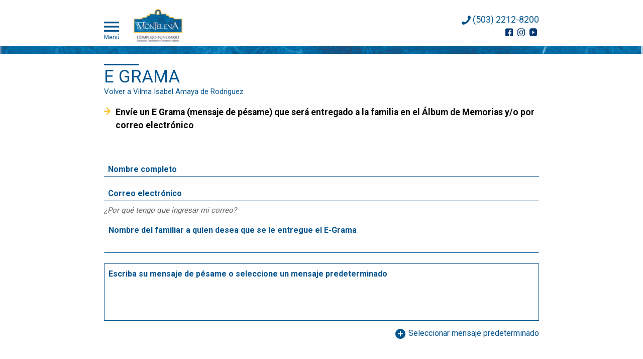

--- FILE ---
content_type: text/html; charset=utf-8
request_url: https://www.montelena.com.sv/obituarios/vilma-isabel-amaya-de-rodriguez/egramas/new
body_size: 4458
content:
<!DOCTYPE html>
<html lang='es'>
<head>
<meta charset="utf-8">
<title>Vilma Isabel Amaya de Rodriguez</title>
<meta name="description" content="Acompáñenos a celebrar la vida de Vilma Isabel Amaya de Rodriguez">
<link rel="image_src" href="https://www.montelena.com.sv/obituario-humano.jpg">
<meta property="og:title" content="Vilma Isabel Amaya de Rodriguez">
<meta property="og:description" content="Acompáñenos a celebrar la vida de Vilma Isabel Amaya de Rodriguez">
<meta property="og:image" content="https://www.montelena.com.sv/obituario-humano.jpg">
<meta property="og:image:width" content="1200px">
<meta property="og:image:height" content="628px">
<meta name="viewport" content="width=device-width, initial-scale=1, maximum-scale=1, user-scalable=no, minimal-ui">
<meta name="apple-mobile-web-app-capable" content="yes">
<link rel="stylesheet" media="screen" href="https://www.montelena.com.sv/assets/application-f31d83d684151aa539b99313d50e6250f86c7d0971713fe955c6bb309d7f66f8.css" />
<link rel="stylesheet" media="print" href="https://www.montelena.com.sv/assets/application-f31d83d684151aa539b99313d50e6250f86c7d0971713fe955c6bb309d7f66f8.css" />
<script src="https://www.montelena.com.sv/assets/application-3fb91e077a18840499b2fe999cad9bdabb077343bb29c4d6c07589c22386766b.js"></script>
<meta name="csrf-param" content="authenticity_token" />
<meta name="csrf-token" content="M+gJKe5oiehNm7kMB0AL4DBIozhl/2l0bikunezfX6jYTwnJ0cifnFY99jhanZSJi4gk3P7mIsI1cKsjc0n0/A==" />
<script src="https://www.googletagmanager.com/gtag/js?id=G-C41CK17M7K"></script>
<script src="https://www.montelena.com.sv/javascripts/true.js"></script>
<script>
  window.dataLayer = window.dataLayer || [];
  function gtag(){dataLayer.push(arguments);}
  gtag('js', new Date());
  gtag('config', 'G-C41CK17M7K');
</script>

<!-- Facebook Pixel Code -->
<script>
  !function(f,b,e,v,n,t,s){if(f.fbq)return;n=f.fbq=function(){n.callMethod?n.callMethod.apply(n,arguments):n.queue.push(arguments)};if(!f._fbq)f._fbq=n;n.push=n;n.loaded=!0;n.version='2.0';n.queue=[];t=b.createElement(e);t.async=!0;t.src=v;s=b.getElementsByTagName(e)[0];s.parentNode.insertBefore(t,s)}(window,document,'script','https://connect.facebook.net/en_US/fbevents.js'); fbq('init', '166062595019599'); fbq('track', 'PageView');
</script>
<noscript>
<img height='1' src='https://www.facebook.com/tr?id=166062595019599&amp;ev=PageView&amp;noscript=1' width='1'>
</noscript>
<!-- End Facebook Pixel Code -->
</head>
<body>
<header>
<div class='container'>
<div class='row align-justify'>
<div class='columns shrink align-self-bottom'>
<button name="button" type="submit" id="menu-btn"><img src="https://www.montelena.com.sv/assets/icons/menu-4ead144a0ba81b10a53024b23ea16b23b1656633c58279fe95938c6f03ee25c2.svg" alt="Menu" />
Menú
</button></div>
<div class='columns root'>
<a href="https://www.montelena.com.sv/nosotros"><img src="https://www.montelena.com.sv/assets/montelena-d6667581f7c6b1031dc0598a98641651c087f4e00a4cc3ade0be8738f373624c.png" alt="Montelena" /></a>
</div>
<div class='columns shrink align-self-middle'>
<a class="tel" href="tel:50322128200"><img src="https://www.montelena.com.sv/assets/icons/tel-d837153312d1b75c94f8e013bd4c84fe463ce5aa09d28e7bedf94150eb49df09.svg" alt="Tel" />
(503) 2212-8200
</a><ul>
<li>
<a target="_blank" href="https://www.facebook.com/MontelenaElSalvador/"><img src="https://www.montelena.com.sv/assets/icons/facebook-f42ec9844978f2b7ba0580e7d2162c169df6deb40d4c8c841341af7e6cef4a5d.svg" alt="Facebook" /></a>
</li>
<li>
<a target="_blank" href="https://instagram.com/montelenacomplejofunerario?igshid=t8ajsltya6ag"><img src="https://www.montelena.com.sv/assets/icons/instagram-e006b1a61917df3bfa5fcc295a1386cf8c07f9b62d4719dbecbea31fa83542c4.svg" alt="Instagram" /></a>
</li>
<li>
<a target="_blank" href="https://www.youtube.com/channel/UCjpIg1Ybi_WhG-BPlp6cyAg"><img src="https://www.montelena.com.sv/assets/icons/youtube-38fb5deaa778a0699804bb03d36a328bc54a8cca6fed5cf84017331623d200de.svg" alt="Youtube" /></a>
</li>
</ul>
</div>
</div>
</div>
</header>

<main>
<div class='container-visible' id='container'>
<div class='row align-justify'>
<div class='columns'>
<div id='menu-container'>
<div id='menu'><nav>
<ul>
<li>
<a href="https://www.montelena.com.sv/nosotros">Nosotros</a>
</li>
<li>
<a href="https://www.montelena.com.sv/somos-diferentes">Somos diferentes</a>
</li>
<li>
<a href="https://www.montelena.com.sv/servicios">Servicios</a>
</li>
<li>
<a href="https://www.montelena.com.sv/obituarios">Obituarios humanos</a>
</li>
<li>
<a href="https://www.montelena.com.sv/mascotas">Mascotas</a>
</li>
<li>
<a href="https://www.montelena.com.sv/mascotas/obituarios">Obituarios Mascotas</a>
</li>
<li>
<a href="https://www.montelena.com.sv/eventos">Eventos</a>
</li>
<li>
<a href="https://www.montelena.com.sv/noticias">Noticias</a>
</li>
<li>
<a href="https://www.montelena.com.sv/atencion-al-cliente">Atención a clientes</a>
</li>
<li>
<a href="https://www.montelena.com.sv/empleos">Empleos</a>
</li>
<li>
<a href="https://www.montelena.com.sv/contacto">Contáctenos</a>
</li>
</ul>
</nav>
</div>
</div>
</div>
<div class='columns small-24' id='content'>
<div class='obituary-1'>
<div class='container'>
<h1 class='h2'>E grama</h1>
<a class="btn blue-text" href="https://www.montelena.com.sv/obituarios/vilma-isabel-amaya-de-rodriguez">Volver a Vilma Isabel Amaya de Rodriguez</a>
<div class='texttransformnone'><ul>
	<li>
	<h3><strong>Env&iacute;e un E Grama&nbsp;(mensaje de p&eacute;same)&nbsp;que ser&aacute; entregado a la familia en el &Aacute;lbum de Memorias y/o por correo electr&oacute;nico</strong></h3>
	</li>
</ul>
</div>
</div>
</div>
<div class='obituary-1'>
<div class='container'>
<form novalidate="novalidate" class="new_egrama" id="new_egrama" action="/obituarios/vilma-isabel-amaya-de-rodriguez/egramas" accept-charset="UTF-8" data-remote="true" method="post"><input name="utf8" type="hidden" value="&#x2713;" /><div class='notice result'>
<h4>Solicitud enviada</h4>
<p>Gracias por utilizar el servicio de e-grama de MONTELENA. Su mensaje de pésame será entregado a la familia de Vilma Isabel Amaya de Rodriguez</p>
</div>
<div class='control'><input placeholder="Nombre completo" type="text" name="egrama[name]" id="egrama_name" /></div>
<div class='control'><input placeholder="Correo electrónico" type="email" name="egrama[email]" id="egrama_email" /></div>
<a rel="modal:open" class="porque-correo" href="#porque-correo">¿Por qué tengo que ingresar mi correo?</a>
<div class='control'><textarea placeholder="Nombre del familiar a quien desea que se le entregue el E-Grama" rows="2" class="textarea-input" name="egrama[to]" id="egrama_to">
</textarea></div>
<div class='control'><textarea placeholder="Escriba su mensaje de pésame o seleccione un mensaje predeterminado" rows="4" name="egrama[message]" id="egrama_message">
</textarea></div>
<a rel="modal:open" class="link-blue" href="#modal-mensajes"><i class='material-icons'>add_circle</i>
Seleccionar mensaje predeterminado
</a><br>
<br>
<div class='control'><script src="https://www.recaptcha.net/recaptcha/api.js" async defer ></script>
<div data-sitekey="6Le0x7cqAAAAANpWL6YCUQJwuRr0JECyehal5J26" class="g-recaptcha "></div>
          <noscript>
            <div>
              <div style="width: 302px; height: 422px; position: relative;">
                <div style="width: 302px; height: 422px; position: absolute;">
                  <iframe
                    src="https://www.recaptcha.net/recaptcha/api/fallback?k=6Le0x7cqAAAAANpWL6YCUQJwuRr0JECyehal5J26"
                    name="ReCAPTCHA"
                    style="width: 302px; height: 422px; border-style: none; border: 0; overflow: hidden;">
                  </iframe>
                </div>
              </div>
              <div style="width: 300px; height: 60px; border-style: none;
                bottom: 12px; left: 25px; margin: 0px; padding: 0px; right: 25px;
                background: #f9f9f9; border: 1px solid #c1c1c1; border-radius: 3px;">
                <textarea id="g-recaptcha-response" name="g-recaptcha-response"
                  class="g-recaptcha-response"
                  style="width: 250px; height: 40px; border: 1px solid #c1c1c1;
                  margin: 10px 25px; padding: 0px; resize: none;">
</textarea>
              </div>
            </div>
          </noscript>
</div>
<input type="submit" name="commit" value="Enviar e-grama" class="btn blue" data-disable-with="Enviar e-grama" />
</form>
</div>
</div>
</div>
</div>
</div>
<div class='modal' id='porque-correo'>
<h2>¿Por qué tengo que ingresar mi correo?</h2>
<br>
<p>Su correo servirá para conectarlo con la familia doliente y así puedan estar en comunicación.</p>
<br>
<p>Además, MONTELENA le enviará un correo de notificación cuando su E-Grama de Pésame haya sido entregado a la familia.</p>
<img src="https://www.montelena.com.sv/assets/montelena-celebrando-la-vida-b470675cbf601a5cf9346bd697954267d4272d6da0a00b0c661967aff5ab1de4.png" alt="Montelena celebrando la vida" />
</div>
<div class='modal' id='modal-mensajes'>
<div class='messages'>
<div class='row align-justify'>
<div class='columns small-24 medium-11'>
<label>
<div class='row align-justify'>
<div class='columns small-1'><input type="radio" name="message_id" id="message_id_Estimada_familia__reciban_mis_m_s_sinceras_condolencias_en_estos_momentos_dif_ciles." value="Estimada familia, reciban mis más sinceras condolencias en estos momentos difíciles." /></div>
<div class='columns small-22'>Estimada familia, reciban mis más sinceras condolencias en estos momentos difíciles.</div>
</div>
</label>
</div>
<div class='columns small-24 medium-11'>
<label>
<div class='row align-justify'>
<div class='columns small-1'><input type="radio" name="message_id" id="message_id_Siento_mucho_su_p_rdida._Que_Dios_les_llene_de_fortalezas_y_paz_en_su_coraz_n." value="Siento mucho su pérdida. Que Dios les llene de fortalezas y paz en su corazón." /></div>
<div class='columns small-22'>Siento mucho su pérdida. Que Dios les llene de fortalezas y paz en su corazón.</div>
</div>
</label>
</div>
<div class='columns small-24 medium-11'>
<label>
<div class='row align-justify'>
<div class='columns small-1'><input type="radio" name="message_id" id="message_id_Es_muy_dif_cil_encontrar_las_palabras_adecuadas_en_este_momento__pero_sin_duda_alguna_ahora_ya_descansa_en_la_paz_eterna_de_Dios._Mis_oraciones_est_n_contigo." value="Es muy difícil encontrar las palabras adecuadas en este momento, pero sin duda alguna ahora ya descansa en la paz eterna de Dios. Mis oraciones están contigo." /></div>
<div class='columns small-22'>Es muy difícil encontrar las palabras adecuadas en este momento, pero sin duda alguna ahora ya descansa en la paz eterna de Dios. Mis oraciones están contigo.</div>
</div>
</label>
</div>
<div class='columns small-24 medium-11'>
<label>
<div class='row align-justify'>
<div class='columns small-1'><input type="radio" name="message_id" id="message_id_Mi_cari_o_te_acompa_a_en_estos_momentos_y_elevo_mis_oraciones_para_que_encuentres_consuelo__y_paz." value="Mi cariño te acompaña en estos momentos y elevo mis oraciones para que encuentres consuelo
y paz." /></div>
<div class='columns small-22'>Mi cariño te acompaña en estos momentos y elevo mis oraciones para que encuentres consuelo
y paz.</div>
</div>
</label>
</div>
<div class='columns small-24 medium-11'>
<label>
<div class='row align-justify'>
<div class='columns small-1'><input type="radio" name="message_id" id="message_id_Vivir__por_siempre_en_nuestros_corazones__un_abrazo_eterno_hasta_el_cielo__Mi_m_s_sentido__p_same_" value="Vivirá por siempre en nuestros corazones, un abrazo eterno hasta el cielo ¡Mi más sentido
pésame!" /></div>
<div class='columns small-22'>Vivirá por siempre en nuestros corazones, un abrazo eterno hasta el cielo ¡Mi más sentido
pésame!</div>
</div>
</label>
</div>
</div>
</div>
</div>
<div class='wrapper' id='result-modal'>
<div class='modal-result'>
<a class="close-modal" href="#close-result">Close</a>
<h2>
Gracias por enviar su
<span>E-Grama</span>
</h2>
<p>Le enviaremos un correo electrónico para notificarle cuando su E-Grama haya sido verificado y entregado a la familia</p>
<img src="https://www.montelena.com.sv/assets/montelena-celebrando-la-vida-b470675cbf601a5cf9346bd697954267d4272d6da0a00b0c661967aff5ab1de4.png" alt="Montelena celebrando la vida" />
</div>
</div>

</main>
<footer>
<div class='container'>
<div class='row align-spaced'>
<div class='columns align-self-bottom small-11 medium-6'>
<img src="https://www.montelena.com.sv/assets/montelena-servicios-b33770972931a9b558a016952e75d046a51df768953968f62944788514f797e1.png" alt="Montelena servicios" />
</div>
<div class='columns align-self-bottom small-11 medium-6'>
<img src="https://www.montelena.com.sv/assets/montelena-celebrando-la-vida-b470675cbf601a5cf9346bd697954267d4272d6da0a00b0c661967aff5ab1de4.png" alt="Montelena celebrando la vida" />
</div>
<div class='columns align-self-bottom small-11 medium-6'>
<img src="https://www.montelena.com.sv/assets/montelena-conmemorativo-7417c7dc073a8ecd8c8e3efa7e9afcd1ea8fe89ee94a9fd359a2215968154306.png" alt="Montelena conmemorativo" />
</div>
<div class='columns align-self-bottom small-11 medium-6'>
<img src="https://www.montelena.com.sv/assets/montelena-mascotas-ba167a7b8ed40c5ac67afb2e339fab65fecd6fa8f42935443a49016496a662e2.png" alt="Montelena mascotas" />
</div>
<div class='columns small-24'>
<ul>
<li>
<a target="_blank" href="https://www.facebook.com/MontelenaElSalvador/"><img src="https://www.montelena.com.sv/assets/icons/facebook-f42ec9844978f2b7ba0580e7d2162c169df6deb40d4c8c841341af7e6cef4a5d.svg" alt="Facebook" /></a>
</li>
<li>
<a target="_blank" href="https://instagram.com/montelenacomplejofunerario?igshid=t8ajsltya6ag"><img src="https://www.montelena.com.sv/assets/icons/instagram-e006b1a61917df3bfa5fcc295a1386cf8c07f9b62d4719dbecbea31fa83542c4.svg" alt="Instagram" /></a>
</li>
<li>
<a target="_blank" href="https://www.youtube.com/channel/UCjpIg1Ybi_WhG-BPlp6cyAg"><img src="https://www.montelena.com.sv/assets/icons/youtube-38fb5deaa778a0699804bb03d36a328bc54a8cca6fed5cf84017331623d200de.svg" alt="Youtube" /></a>
</li>
</ul>
</div>
<div class='columns small-24'>
<a class="tel" href="tel:50322128200"><img src="https://www.montelena.com.sv/assets/icons/tel-d837153312d1b75c94f8e013bd4c84fe463ce5aa09d28e7bedf94150eb49df09.svg" alt="Tel" />
+503 2212-8200
</a></div>
<div class='columns small-24'>
<p>
Diseño y desarrollo por
<a href="https://www.somoscafeina.com/">Cafeína Digital Studio</a>
</p>
</div>
</div>
</div>
</footer>

</body>
</html>


--- FILE ---
content_type: text/css
request_url: https://www.montelena.com.sv/assets/application-f31d83d684151aa539b99313d50e6250f86c7d0971713fe955c6bb309d7f66f8.css
body_size: 20671
content:
@import url("https://fonts.googleapis.com/css?family=Roboto:300,400,700,900&display=swap");@import url("https://fonts.googleapis.com/css?family=PT+Serif:400&display=swap");@import url("https://fonts.googleapis.com/icon?family=Material+Icons");/*! normalize.css v3.0.3 | MIT License | github.com/necolas/normalize.css */html{font-family:sans-serif;-ms-text-size-adjust:100%;-webkit-text-size-adjust:100%}body{margin:0}article,aside,details,figcaption,figure,footer,header,hgroup,main,menu,nav,section,summary{display:block}audio,canvas,progress,video{display:inline-block;vertical-align:baseline}audio:not([controls]){display:none;height:0}[hidden],template{display:none}a{background-color:transparent}a:active,a:hover{outline:0}abbr[title]{border-bottom:1px dotted}b,strong{font-weight:bold}dfn{font-style:italic}h1{font-size:2em;margin:0.67em 0}mark{background:#ff0;color:#000}small{font-size:80%}sub,sup{font-size:75%;line-height:0;position:relative;vertical-align:baseline}sup{top:-0.5em}sub{bottom:-0.25em}img{border:0}svg:not(:root){overflow:hidden}figure{margin:1em 40px}hr{box-sizing:content-box;height:0}pre{overflow:auto}code,kbd,pre,samp{font-family:monospace, monospace;font-size:1em}button,input,optgroup,select,textarea{color:inherit;font:inherit;margin:0}button{overflow:visible}button,select{text-transform:none}button,html input[type="button"],input[type="reset"],input[type="submit"]{-webkit-appearance:button;cursor:pointer}button[disabled],html input[disabled]{cursor:not-allowed}button::-moz-focus-inner,input::-moz-focus-inner{border:0;padding:0}input{line-height:normal}input[type="checkbox"],input[type="radio"]{box-sizing:border-box;padding:0}input[type="number"]::-webkit-inner-spin-button,input[type="number"]::-webkit-outer-spin-button{height:auto}input[type="search"]{-webkit-appearance:textfield;box-sizing:content-box}input[type="search"]::-webkit-search-cancel-button,input[type="search"]::-webkit-search-decoration{-webkit-appearance:none}legend{border:0;padding:0}textarea{overflow:auto}optgroup{font-weight:bold}table{border-collapse:collapse;border-spacing:0}td,th{padding:0}.foundation-mq{font-family:"small=0em&medium=40em&large=64em&xlarge=75em&xxlarge=90em"}html{font-size:100%;box-sizing:border-box}*,*::before,*::after{box-sizing:inherit}body{padding:0;margin:0;font-family:"Helvetica Neue", Helvetica, Roboto, Arial, sans-serif;font-weight:normal;line-height:1.5;color:#0a0a0a;background:#fefefe;-webkit-font-smoothing:antialiased;-moz-osx-font-smoothing:grayscale}img{max-width:100%;height:auto;-ms-interpolation-mode:bicubic;display:inline-block;vertical-align:middle}textarea{height:auto;min-height:50px;border-radius:3px}select{width:100%;border-radius:3px}#map_canvas img,#map_canvas embed,#map_canvas object,.map_canvas img,.map_canvas embed,.map_canvas object,.mqa-display img,.mqa-display embed,.mqa-display object{max-width:none !important}button{-webkit-appearance:none;-moz-appearance:none;background:transparent;padding:0;border:0;border-radius:3px;line-height:1}[data-whatinput='mouse'] button{outline:0}.is-visible{display:block !important}.is-hidden{display:none !important}.row{max-width:62.5rem;margin-left:auto;margin-right:auto;display:-webkit-flex;display:-ms-flexbox;display:flex;-webkit-flex-flow:row wrap;-ms-flex-flow:row wrap;flex-flow:row wrap}.row .row{max-width:none;margin-left:0;margin-right:0}.row.expanded{max-width:none}.row.collapse>.column,.row.collapse>.columns{padding-left:0;padding-right:0}.column,.columns{-webkit-flex:1 1 0px;-ms-flex:1 1 0px;flex:1 1 0px;padding-left:0;padding-right:0;min-width:initial}.column.row.row,.row.row.columns{float:none;display:block}.row .column.row.row,.row .row.row.columns{padding-left:0;padding-right:0;margin-left:0;margin-right:0}.small-1{-webkit-flex:0 0 4.16667%;-ms-flex:0 0 4.16667%;flex:0 0 4.16667%;max-width:4.16667%}.small-offset-0{margin-left:0%}.small-2{-webkit-flex:0 0 8.33333%;-ms-flex:0 0 8.33333%;flex:0 0 8.33333%;max-width:8.33333%}.small-offset-1{margin-left:4.16667%}.small-3{-webkit-flex:0 0 12.5%;-ms-flex:0 0 12.5%;flex:0 0 12.5%;max-width:12.5%}.small-offset-2{margin-left:8.33333%}.small-4{-webkit-flex:0 0 16.66667%;-ms-flex:0 0 16.66667%;flex:0 0 16.66667%;max-width:16.66667%}.small-offset-3{margin-left:12.5%}.small-5{-webkit-flex:0 0 20.83333%;-ms-flex:0 0 20.83333%;flex:0 0 20.83333%;max-width:20.83333%}.small-offset-4{margin-left:16.66667%}.small-6{-webkit-flex:0 0 25%;-ms-flex:0 0 25%;flex:0 0 25%;max-width:25%}.small-offset-5{margin-left:20.83333%}.small-7{-webkit-flex:0 0 29.16667%;-ms-flex:0 0 29.16667%;flex:0 0 29.16667%;max-width:29.16667%}.small-offset-6{margin-left:25%}.small-8{-webkit-flex:0 0 33.33333%;-ms-flex:0 0 33.33333%;flex:0 0 33.33333%;max-width:33.33333%}.small-offset-7{margin-left:29.16667%}.small-9{-webkit-flex:0 0 37.5%;-ms-flex:0 0 37.5%;flex:0 0 37.5%;max-width:37.5%}.small-offset-8{margin-left:33.33333%}.small-10{-webkit-flex:0 0 41.66667%;-ms-flex:0 0 41.66667%;flex:0 0 41.66667%;max-width:41.66667%}.small-offset-9{margin-left:37.5%}.small-11{-webkit-flex:0 0 45.83333%;-ms-flex:0 0 45.83333%;flex:0 0 45.83333%;max-width:45.83333%}.small-offset-10{margin-left:41.66667%}.small-12{-webkit-flex:0 0 50%;-ms-flex:0 0 50%;flex:0 0 50%;max-width:50%}.small-offset-11{margin-left:45.83333%}.small-13{-webkit-flex:0 0 54.16667%;-ms-flex:0 0 54.16667%;flex:0 0 54.16667%;max-width:54.16667%}.small-offset-12{margin-left:50%}.small-14{-webkit-flex:0 0 58.33333%;-ms-flex:0 0 58.33333%;flex:0 0 58.33333%;max-width:58.33333%}.small-offset-13{margin-left:54.16667%}.small-15{-webkit-flex:0 0 62.5%;-ms-flex:0 0 62.5%;flex:0 0 62.5%;max-width:62.5%}.small-offset-14{margin-left:58.33333%}.small-16{-webkit-flex:0 0 66.66667%;-ms-flex:0 0 66.66667%;flex:0 0 66.66667%;max-width:66.66667%}.small-offset-15{margin-left:62.5%}.small-17{-webkit-flex:0 0 70.83333%;-ms-flex:0 0 70.83333%;flex:0 0 70.83333%;max-width:70.83333%}.small-offset-16{margin-left:66.66667%}.small-18{-webkit-flex:0 0 75%;-ms-flex:0 0 75%;flex:0 0 75%;max-width:75%}.small-offset-17{margin-left:70.83333%}.small-19{-webkit-flex:0 0 79.16667%;-ms-flex:0 0 79.16667%;flex:0 0 79.16667%;max-width:79.16667%}.small-offset-18{margin-left:75%}.small-20{-webkit-flex:0 0 83.33333%;-ms-flex:0 0 83.33333%;flex:0 0 83.33333%;max-width:83.33333%}.small-offset-19{margin-left:79.16667%}.small-21{-webkit-flex:0 0 87.5%;-ms-flex:0 0 87.5%;flex:0 0 87.5%;max-width:87.5%}.small-offset-20{margin-left:83.33333%}.small-22{-webkit-flex:0 0 91.66667%;-ms-flex:0 0 91.66667%;flex:0 0 91.66667%;max-width:91.66667%}.small-offset-21{margin-left:87.5%}.small-23{-webkit-flex:0 0 95.83333%;-ms-flex:0 0 95.83333%;flex:0 0 95.83333%;max-width:95.83333%}.small-offset-22{margin-left:91.66667%}.small-24{-webkit-flex:0 0 100%;-ms-flex:0 0 100%;flex:0 0 100%;max-width:100%}.small-offset-23{margin-left:95.83333%}.small-order-1{-webkit-order:1;-ms-flex-order:1;order:1}.small-order-2{-webkit-order:2;-ms-flex-order:2;order:2}.small-order-3{-webkit-order:3;-ms-flex-order:3;order:3}.small-order-4{-webkit-order:4;-ms-flex-order:4;order:4}.small-order-5{-webkit-order:5;-ms-flex-order:5;order:5}.small-order-6{-webkit-order:6;-ms-flex-order:6;order:6}.small-up-1{-webkit-flex-wrap:wrap;-ms-flex-wrap:wrap;flex-wrap:wrap}.small-up-1>.column,.small-up-1>.columns{-webkit-flex:0 0 100%;-ms-flex:0 0 100%;flex:0 0 100%;max-width:100%}.small-up-2{-webkit-flex-wrap:wrap;-ms-flex-wrap:wrap;flex-wrap:wrap}.small-up-2>.column,.small-up-2>.columns{-webkit-flex:0 0 50%;-ms-flex:0 0 50%;flex:0 0 50%;max-width:50%}.small-up-3{-webkit-flex-wrap:wrap;-ms-flex-wrap:wrap;flex-wrap:wrap}.small-up-3>.column,.small-up-3>.columns{-webkit-flex:0 0 33.33333%;-ms-flex:0 0 33.33333%;flex:0 0 33.33333%;max-width:33.33333%}.small-up-4{-webkit-flex-wrap:wrap;-ms-flex-wrap:wrap;flex-wrap:wrap}.small-up-4>.column,.small-up-4>.columns{-webkit-flex:0 0 25%;-ms-flex:0 0 25%;flex:0 0 25%;max-width:25%}.small-up-5{-webkit-flex-wrap:wrap;-ms-flex-wrap:wrap;flex-wrap:wrap}.small-up-5>.column,.small-up-5>.columns{-webkit-flex:0 0 20%;-ms-flex:0 0 20%;flex:0 0 20%;max-width:20%}.small-up-6{-webkit-flex-wrap:wrap;-ms-flex-wrap:wrap;flex-wrap:wrap}.small-up-6>.column,.small-up-6>.columns{-webkit-flex:0 0 16.66667%;-ms-flex:0 0 16.66667%;flex:0 0 16.66667%;max-width:16.66667%}.small-up-7{-webkit-flex-wrap:wrap;-ms-flex-wrap:wrap;flex-wrap:wrap}.small-up-7>.column,.small-up-7>.columns{-webkit-flex:0 0 14.28571%;-ms-flex:0 0 14.28571%;flex:0 0 14.28571%;max-width:14.28571%}.small-up-8{-webkit-flex-wrap:wrap;-ms-flex-wrap:wrap;flex-wrap:wrap}.small-up-8>.column,.small-up-8>.columns{-webkit-flex:0 0 12.5%;-ms-flex:0 0 12.5%;flex:0 0 12.5%;max-width:12.5%}.small-collapse>.column,.small-collapse>.columns{padding-left:0;padding-right:0}.small-uncollapse>.column,.small-uncollapse>.columns{padding-left:0;padding-right:0}@media screen and (min-width: 40em){.medium-1{-webkit-flex:0 0 4.16667%;-ms-flex:0 0 4.16667%;flex:0 0 4.16667%;max-width:4.16667%}.medium-offset-0{margin-left:0%}.medium-2{-webkit-flex:0 0 8.33333%;-ms-flex:0 0 8.33333%;flex:0 0 8.33333%;max-width:8.33333%}.medium-offset-1{margin-left:4.16667%}.medium-3{-webkit-flex:0 0 12.5%;-ms-flex:0 0 12.5%;flex:0 0 12.5%;max-width:12.5%}.medium-offset-2{margin-left:8.33333%}.medium-4{-webkit-flex:0 0 16.66667%;-ms-flex:0 0 16.66667%;flex:0 0 16.66667%;max-width:16.66667%}.medium-offset-3{margin-left:12.5%}.medium-5{-webkit-flex:0 0 20.83333%;-ms-flex:0 0 20.83333%;flex:0 0 20.83333%;max-width:20.83333%}.medium-offset-4{margin-left:16.66667%}.medium-6{-webkit-flex:0 0 25%;-ms-flex:0 0 25%;flex:0 0 25%;max-width:25%}.medium-offset-5{margin-left:20.83333%}.medium-7{-webkit-flex:0 0 29.16667%;-ms-flex:0 0 29.16667%;flex:0 0 29.16667%;max-width:29.16667%}.medium-offset-6{margin-left:25%}.medium-8{-webkit-flex:0 0 33.33333%;-ms-flex:0 0 33.33333%;flex:0 0 33.33333%;max-width:33.33333%}.medium-offset-7{margin-left:29.16667%}.medium-9{-webkit-flex:0 0 37.5%;-ms-flex:0 0 37.5%;flex:0 0 37.5%;max-width:37.5%}.medium-offset-8{margin-left:33.33333%}.medium-10{-webkit-flex:0 0 41.66667%;-ms-flex:0 0 41.66667%;flex:0 0 41.66667%;max-width:41.66667%}.medium-offset-9{margin-left:37.5%}.medium-11{-webkit-flex:0 0 45.83333%;-ms-flex:0 0 45.83333%;flex:0 0 45.83333%;max-width:45.83333%}.medium-offset-10{margin-left:41.66667%}.medium-12{-webkit-flex:0 0 50%;-ms-flex:0 0 50%;flex:0 0 50%;max-width:50%}.medium-offset-11{margin-left:45.83333%}.medium-13{-webkit-flex:0 0 54.16667%;-ms-flex:0 0 54.16667%;flex:0 0 54.16667%;max-width:54.16667%}.medium-offset-12{margin-left:50%}.medium-14{-webkit-flex:0 0 58.33333%;-ms-flex:0 0 58.33333%;flex:0 0 58.33333%;max-width:58.33333%}.medium-offset-13{margin-left:54.16667%}.medium-15{-webkit-flex:0 0 62.5%;-ms-flex:0 0 62.5%;flex:0 0 62.5%;max-width:62.5%}.medium-offset-14{margin-left:58.33333%}.medium-16{-webkit-flex:0 0 66.66667%;-ms-flex:0 0 66.66667%;flex:0 0 66.66667%;max-width:66.66667%}.medium-offset-15{margin-left:62.5%}.medium-17{-webkit-flex:0 0 70.83333%;-ms-flex:0 0 70.83333%;flex:0 0 70.83333%;max-width:70.83333%}.medium-offset-16{margin-left:66.66667%}.medium-18{-webkit-flex:0 0 75%;-ms-flex:0 0 75%;flex:0 0 75%;max-width:75%}.medium-offset-17{margin-left:70.83333%}.medium-19{-webkit-flex:0 0 79.16667%;-ms-flex:0 0 79.16667%;flex:0 0 79.16667%;max-width:79.16667%}.medium-offset-18{margin-left:75%}.medium-20{-webkit-flex:0 0 83.33333%;-ms-flex:0 0 83.33333%;flex:0 0 83.33333%;max-width:83.33333%}.medium-offset-19{margin-left:79.16667%}.medium-21{-webkit-flex:0 0 87.5%;-ms-flex:0 0 87.5%;flex:0 0 87.5%;max-width:87.5%}.medium-offset-20{margin-left:83.33333%}.medium-22{-webkit-flex:0 0 91.66667%;-ms-flex:0 0 91.66667%;flex:0 0 91.66667%;max-width:91.66667%}.medium-offset-21{margin-left:87.5%}.medium-23{-webkit-flex:0 0 95.83333%;-ms-flex:0 0 95.83333%;flex:0 0 95.83333%;max-width:95.83333%}.medium-offset-22{margin-left:91.66667%}.medium-24{-webkit-flex:0 0 100%;-ms-flex:0 0 100%;flex:0 0 100%;max-width:100%}.medium-offset-23{margin-left:95.83333%}.medium-order-1{-webkit-order:1;-ms-flex-order:1;order:1}.medium-order-2{-webkit-order:2;-ms-flex-order:2;order:2}.medium-order-3{-webkit-order:3;-ms-flex-order:3;order:3}.medium-order-4{-webkit-order:4;-ms-flex-order:4;order:4}.medium-order-5{-webkit-order:5;-ms-flex-order:5;order:5}.medium-order-6{-webkit-order:6;-ms-flex-order:6;order:6}.medium-up-1{-webkit-flex-wrap:wrap;-ms-flex-wrap:wrap;flex-wrap:wrap}.medium-up-1>.column,.medium-up-1>.columns{-webkit-flex:0 0 100%;-ms-flex:0 0 100%;flex:0 0 100%;max-width:100%}.medium-up-2{-webkit-flex-wrap:wrap;-ms-flex-wrap:wrap;flex-wrap:wrap}.medium-up-2>.column,.medium-up-2>.columns{-webkit-flex:0 0 50%;-ms-flex:0 0 50%;flex:0 0 50%;max-width:50%}.medium-up-3{-webkit-flex-wrap:wrap;-ms-flex-wrap:wrap;flex-wrap:wrap}.medium-up-3>.column,.medium-up-3>.columns{-webkit-flex:0 0 33.33333%;-ms-flex:0 0 33.33333%;flex:0 0 33.33333%;max-width:33.33333%}.medium-up-4{-webkit-flex-wrap:wrap;-ms-flex-wrap:wrap;flex-wrap:wrap}.medium-up-4>.column,.medium-up-4>.columns{-webkit-flex:0 0 25%;-ms-flex:0 0 25%;flex:0 0 25%;max-width:25%}.medium-up-5{-webkit-flex-wrap:wrap;-ms-flex-wrap:wrap;flex-wrap:wrap}.medium-up-5>.column,.medium-up-5>.columns{-webkit-flex:0 0 20%;-ms-flex:0 0 20%;flex:0 0 20%;max-width:20%}.medium-up-6{-webkit-flex-wrap:wrap;-ms-flex-wrap:wrap;flex-wrap:wrap}.medium-up-6>.column,.medium-up-6>.columns{-webkit-flex:0 0 16.66667%;-ms-flex:0 0 16.66667%;flex:0 0 16.66667%;max-width:16.66667%}.medium-up-7{-webkit-flex-wrap:wrap;-ms-flex-wrap:wrap;flex-wrap:wrap}.medium-up-7>.column,.medium-up-7>.columns{-webkit-flex:0 0 14.28571%;-ms-flex:0 0 14.28571%;flex:0 0 14.28571%;max-width:14.28571%}.medium-up-8{-webkit-flex-wrap:wrap;-ms-flex-wrap:wrap;flex-wrap:wrap}.medium-up-8>.column,.medium-up-8>.columns{-webkit-flex:0 0 12.5%;-ms-flex:0 0 12.5%;flex:0 0 12.5%;max-width:12.5%}}@media screen and (min-width: 40em) and (min-width: 40em){.medium-expand{-webkit-flex:1 1 0px;-ms-flex:1 1 0px;flex:1 1 0px}}.row.medium-unstack>.column,.row.medium-unstack>.columns{-webkit-flex:0 0 100%;-ms-flex:0 0 100%;flex:0 0 100%}@media screen and (min-width: 40em){.row.medium-unstack>.column,.row.medium-unstack>.columns{-webkit-flex:1 1 0px;-ms-flex:1 1 0px;flex:1 1 0px}}@media screen and (min-width: 40em){.medium-collapse>.column,.medium-collapse>.columns{padding-left:0;padding-right:0}.medium-uncollapse>.column,.medium-uncollapse>.columns{padding-left:0;padding-right:0}}@media screen and (min-width: 64em){.large-1{-webkit-flex:0 0 4.16667%;-ms-flex:0 0 4.16667%;flex:0 0 4.16667%;max-width:4.16667%}.large-offset-0{margin-left:0%}.large-2{-webkit-flex:0 0 8.33333%;-ms-flex:0 0 8.33333%;flex:0 0 8.33333%;max-width:8.33333%}.large-offset-1{margin-left:4.16667%}.large-3{-webkit-flex:0 0 12.5%;-ms-flex:0 0 12.5%;flex:0 0 12.5%;max-width:12.5%}.large-offset-2{margin-left:8.33333%}.large-4{-webkit-flex:0 0 16.66667%;-ms-flex:0 0 16.66667%;flex:0 0 16.66667%;max-width:16.66667%}.large-offset-3{margin-left:12.5%}.large-5{-webkit-flex:0 0 20.83333%;-ms-flex:0 0 20.83333%;flex:0 0 20.83333%;max-width:20.83333%}.large-offset-4{margin-left:16.66667%}.large-6{-webkit-flex:0 0 25%;-ms-flex:0 0 25%;flex:0 0 25%;max-width:25%}.large-offset-5{margin-left:20.83333%}.large-7{-webkit-flex:0 0 29.16667%;-ms-flex:0 0 29.16667%;flex:0 0 29.16667%;max-width:29.16667%}.large-offset-6{margin-left:25%}.large-8{-webkit-flex:0 0 33.33333%;-ms-flex:0 0 33.33333%;flex:0 0 33.33333%;max-width:33.33333%}.large-offset-7{margin-left:29.16667%}.large-9{-webkit-flex:0 0 37.5%;-ms-flex:0 0 37.5%;flex:0 0 37.5%;max-width:37.5%}.large-offset-8{margin-left:33.33333%}.large-10{-webkit-flex:0 0 41.66667%;-ms-flex:0 0 41.66667%;flex:0 0 41.66667%;max-width:41.66667%}.large-offset-9{margin-left:37.5%}.large-11{-webkit-flex:0 0 45.83333%;-ms-flex:0 0 45.83333%;flex:0 0 45.83333%;max-width:45.83333%}.large-offset-10{margin-left:41.66667%}.large-12{-webkit-flex:0 0 50%;-ms-flex:0 0 50%;flex:0 0 50%;max-width:50%}.large-offset-11{margin-left:45.83333%}.large-13{-webkit-flex:0 0 54.16667%;-ms-flex:0 0 54.16667%;flex:0 0 54.16667%;max-width:54.16667%}.large-offset-12{margin-left:50%}.large-14{-webkit-flex:0 0 58.33333%;-ms-flex:0 0 58.33333%;flex:0 0 58.33333%;max-width:58.33333%}.large-offset-13{margin-left:54.16667%}.large-15{-webkit-flex:0 0 62.5%;-ms-flex:0 0 62.5%;flex:0 0 62.5%;max-width:62.5%}.large-offset-14{margin-left:58.33333%}.large-16{-webkit-flex:0 0 66.66667%;-ms-flex:0 0 66.66667%;flex:0 0 66.66667%;max-width:66.66667%}.large-offset-15{margin-left:62.5%}.large-17{-webkit-flex:0 0 70.83333%;-ms-flex:0 0 70.83333%;flex:0 0 70.83333%;max-width:70.83333%}.large-offset-16{margin-left:66.66667%}.large-18{-webkit-flex:0 0 75%;-ms-flex:0 0 75%;flex:0 0 75%;max-width:75%}.large-offset-17{margin-left:70.83333%}.large-19{-webkit-flex:0 0 79.16667%;-ms-flex:0 0 79.16667%;flex:0 0 79.16667%;max-width:79.16667%}.large-offset-18{margin-left:75%}.large-20{-webkit-flex:0 0 83.33333%;-ms-flex:0 0 83.33333%;flex:0 0 83.33333%;max-width:83.33333%}.large-offset-19{margin-left:79.16667%}.large-21{-webkit-flex:0 0 87.5%;-ms-flex:0 0 87.5%;flex:0 0 87.5%;max-width:87.5%}.large-offset-20{margin-left:83.33333%}.large-22{-webkit-flex:0 0 91.66667%;-ms-flex:0 0 91.66667%;flex:0 0 91.66667%;max-width:91.66667%}.large-offset-21{margin-left:87.5%}.large-23{-webkit-flex:0 0 95.83333%;-ms-flex:0 0 95.83333%;flex:0 0 95.83333%;max-width:95.83333%}.large-offset-22{margin-left:91.66667%}.large-24{-webkit-flex:0 0 100%;-ms-flex:0 0 100%;flex:0 0 100%;max-width:100%}.large-offset-23{margin-left:95.83333%}.large-order-1{-webkit-order:1;-ms-flex-order:1;order:1}.large-order-2{-webkit-order:2;-ms-flex-order:2;order:2}.large-order-3{-webkit-order:3;-ms-flex-order:3;order:3}.large-order-4{-webkit-order:4;-ms-flex-order:4;order:4}.large-order-5{-webkit-order:5;-ms-flex-order:5;order:5}.large-order-6{-webkit-order:6;-ms-flex-order:6;order:6}.large-up-1{-webkit-flex-wrap:wrap;-ms-flex-wrap:wrap;flex-wrap:wrap}.large-up-1>.column,.large-up-1>.columns{-webkit-flex:0 0 100%;-ms-flex:0 0 100%;flex:0 0 100%;max-width:100%}.large-up-2{-webkit-flex-wrap:wrap;-ms-flex-wrap:wrap;flex-wrap:wrap}.large-up-2>.column,.large-up-2>.columns{-webkit-flex:0 0 50%;-ms-flex:0 0 50%;flex:0 0 50%;max-width:50%}.large-up-3{-webkit-flex-wrap:wrap;-ms-flex-wrap:wrap;flex-wrap:wrap}.large-up-3>.column,.large-up-3>.columns{-webkit-flex:0 0 33.33333%;-ms-flex:0 0 33.33333%;flex:0 0 33.33333%;max-width:33.33333%}.large-up-4{-webkit-flex-wrap:wrap;-ms-flex-wrap:wrap;flex-wrap:wrap}.large-up-4>.column,.large-up-4>.columns{-webkit-flex:0 0 25%;-ms-flex:0 0 25%;flex:0 0 25%;max-width:25%}.large-up-5{-webkit-flex-wrap:wrap;-ms-flex-wrap:wrap;flex-wrap:wrap}.large-up-5>.column,.large-up-5>.columns{-webkit-flex:0 0 20%;-ms-flex:0 0 20%;flex:0 0 20%;max-width:20%}.large-up-6{-webkit-flex-wrap:wrap;-ms-flex-wrap:wrap;flex-wrap:wrap}.large-up-6>.column,.large-up-6>.columns{-webkit-flex:0 0 16.66667%;-ms-flex:0 0 16.66667%;flex:0 0 16.66667%;max-width:16.66667%}.large-up-7{-webkit-flex-wrap:wrap;-ms-flex-wrap:wrap;flex-wrap:wrap}.large-up-7>.column,.large-up-7>.columns{-webkit-flex:0 0 14.28571%;-ms-flex:0 0 14.28571%;flex:0 0 14.28571%;max-width:14.28571%}.large-up-8{-webkit-flex-wrap:wrap;-ms-flex-wrap:wrap;flex-wrap:wrap}.large-up-8>.column,.large-up-8>.columns{-webkit-flex:0 0 12.5%;-ms-flex:0 0 12.5%;flex:0 0 12.5%;max-width:12.5%}}@media screen and (min-width: 64em) and (min-width: 64em){.large-expand{-webkit-flex:1 1 0px;-ms-flex:1 1 0px;flex:1 1 0px}}.row.large-unstack>.column,.row.large-unstack>.columns{-webkit-flex:0 0 100%;-ms-flex:0 0 100%;flex:0 0 100%}@media screen and (min-width: 64em){.row.large-unstack>.column,.row.large-unstack>.columns{-webkit-flex:1 1 0px;-ms-flex:1 1 0px;flex:1 1 0px}}@media screen and (min-width: 64em){.large-collapse>.column,.large-collapse>.columns{padding-left:0;padding-right:0}.large-uncollapse>.column,.large-uncollapse>.columns{padding-left:0;padding-right:0}}.shrink{-webkit-flex:0 0 auto;-ms-flex:0 0 auto;flex:0 0 auto;max-width:100%}.column.align-top,.align-top.columns{-webkit-align-self:flex-start;-ms-flex-item-align:start;align-self:flex-start}.column.align-bottom,.align-bottom.columns{-webkit-align-self:flex-end;-ms-flex-item-align:end;align-self:flex-end}.column.align-middle,.align-middle.columns{-webkit-align-self:center;-ms-flex-item-align:center;align-self:center}.column.align-stretch,.align-stretch.columns{-webkit-align-self:stretch;-ms-flex-item-align:stretch;align-self:stretch}.align-right{-webkit-justify-content:flex-end;-ms-flex-pack:end;justify-content:flex-end}.align-center{-webkit-justify-content:center;-ms-flex-pack:center;justify-content:center}.align-justify{-webkit-justify-content:space-between;-ms-flex-pack:justify;justify-content:space-between}.align-spaced{-webkit-justify-content:space-around;-ms-flex-pack:distribute;justify-content:space-around}.align-top{-webkit-align-items:flex-start;-ms-flex-align:start;align-items:flex-start}.align-self-top{-webkit-align-self:flex-start;-ms-flex-item-align:start;align-self:flex-start}.align-bottom{-webkit-align-items:flex-end;-ms-flex-align:end;align-items:flex-end}.align-self-bottom{-webkit-align-self:flex-end;-ms-flex-item-align:end;align-self:flex-end}.align-middle{-webkit-align-items:center;-ms-flex-align:center;align-items:center}.align-self-middle{-webkit-align-self:center;-ms-flex-item-align:center;align-self:center}.align-stretch{-webkit-align-items:stretch;-ms-flex-align:stretch;align-items:stretch}.align-self-stretch{-webkit-align-self:stretch;-ms-flex-item-align:stretch;align-self:stretch}.small-order-1{-webkit-order:1;-ms-flex-order:1;order:1}.small-order-2{-webkit-order:2;-ms-flex-order:2;order:2}.small-order-3{-webkit-order:3;-ms-flex-order:3;order:3}.small-order-4{-webkit-order:4;-ms-flex-order:4;order:4}.small-order-5{-webkit-order:5;-ms-flex-order:5;order:5}.small-order-6{-webkit-order:6;-ms-flex-order:6;order:6}@media screen and (min-width: 40em){.medium-order-1{-webkit-order:1;-ms-flex-order:1;order:1}.medium-order-2{-webkit-order:2;-ms-flex-order:2;order:2}.medium-order-3{-webkit-order:3;-ms-flex-order:3;order:3}.medium-order-4{-webkit-order:4;-ms-flex-order:4;order:4}.medium-order-5{-webkit-order:5;-ms-flex-order:5;order:5}.medium-order-6{-webkit-order:6;-ms-flex-order:6;order:6}}@media screen and (min-width: 64em){.large-order-1{-webkit-order:1;-ms-flex-order:1;order:1}.large-order-2{-webkit-order:2;-ms-flex-order:2;order:2}.large-order-3{-webkit-order:3;-ms-flex-order:3;order:3}.large-order-4{-webkit-order:4;-ms-flex-order:4;order:4}.large-order-5{-webkit-order:5;-ms-flex-order:5;order:5}.large-order-6{-webkit-order:6;-ms-flex-order:6;order:6}}.slide-in-down.mui-enter{transition-duration:500ms;transition-timing-function:linear;-webkit-transform:translateY(-100%);-ms-transform:translateY(-100%);transform:translateY(-100%);transition-property:-webkit-transform, opacity;transition-property:transform, opacity;-webkit-backface-visibility:hidden;backface-visibility:hidden}.slide-in-down.mui-enter.mui-enter-active{-webkit-transform:translateY(0);-ms-transform:translateY(0);transform:translateY(0)}.slide-in-left.mui-enter{transition-duration:500ms;transition-timing-function:linear;-webkit-transform:translateX(-100%);-ms-transform:translateX(-100%);transform:translateX(-100%);transition-property:-webkit-transform, opacity;transition-property:transform, opacity;-webkit-backface-visibility:hidden;backface-visibility:hidden}.slide-in-left.mui-enter.mui-enter-active{-webkit-transform:translateX(0);-ms-transform:translateX(0);transform:translateX(0)}.slide-in-up.mui-enter{transition-duration:500ms;transition-timing-function:linear;-webkit-transform:translateY(100%);-ms-transform:translateY(100%);transform:translateY(100%);transition-property:-webkit-transform, opacity;transition-property:transform, opacity;-webkit-backface-visibility:hidden;backface-visibility:hidden}.slide-in-up.mui-enter.mui-enter-active{-webkit-transform:translateY(0);-ms-transform:translateY(0);transform:translateY(0)}.slide-in-right.mui-enter{transition-duration:500ms;transition-timing-function:linear;-webkit-transform:translateX(100%);-ms-transform:translateX(100%);transform:translateX(100%);transition-property:-webkit-transform, opacity;transition-property:transform, opacity;-webkit-backface-visibility:hidden;backface-visibility:hidden}.slide-in-right.mui-enter.mui-enter-active{-webkit-transform:translateX(0);-ms-transform:translateX(0);transform:translateX(0)}.slide-out-down.mui-leave{transition-duration:500ms;transition-timing-function:linear;-webkit-transform:translateY(0);-ms-transform:translateY(0);transform:translateY(0);transition-property:-webkit-transform, opacity;transition-property:transform, opacity;-webkit-backface-visibility:hidden;backface-visibility:hidden}.slide-out-down.mui-leave.mui-leave-active{-webkit-transform:translateY(100%);-ms-transform:translateY(100%);transform:translateY(100%)}.slide-out-right.mui-leave{transition-duration:500ms;transition-timing-function:linear;-webkit-transform:translateX(0);-ms-transform:translateX(0);transform:translateX(0);transition-property:-webkit-transform, opacity;transition-property:transform, opacity;-webkit-backface-visibility:hidden;backface-visibility:hidden}.slide-out-right.mui-leave.mui-leave-active{-webkit-transform:translateX(100%);-ms-transform:translateX(100%);transform:translateX(100%)}.slide-out-up.mui-leave{transition-duration:500ms;transition-timing-function:linear;-webkit-transform:translateY(0);-ms-transform:translateY(0);transform:translateY(0);transition-property:-webkit-transform, opacity;transition-property:transform, opacity;-webkit-backface-visibility:hidden;backface-visibility:hidden}.slide-out-up.mui-leave.mui-leave-active{-webkit-transform:translateY(-100%);-ms-transform:translateY(-100%);transform:translateY(-100%)}.slide-out-left.mui-leave{transition-duration:500ms;transition-timing-function:linear;-webkit-transform:translateX(0);-ms-transform:translateX(0);transform:translateX(0);transition-property:-webkit-transform, opacity;transition-property:transform, opacity;-webkit-backface-visibility:hidden;backface-visibility:hidden}.slide-out-left.mui-leave.mui-leave-active{-webkit-transform:translateX(-100%);-ms-transform:translateX(-100%);transform:translateX(-100%)}.fade-in.mui-enter{transition-duration:500ms;transition-timing-function:linear;opacity:0;transition-property:opacity}.fade-in.mui-enter.mui-enter-active{opacity:1}.fade-out.mui-leave{transition-duration:500ms;transition-timing-function:linear;opacity:1;transition-property:opacity}.fade-out.mui-leave.mui-leave-active{opacity:0}.hinge-in-from-top.mui-enter{transition-duration:500ms;transition-timing-function:linear;-webkit-transform:perspective(2000px) rotateX(-90deg);transform:perspective(2000px) rotateX(-90deg);-webkit-transform-origin:top;-ms-transform-origin:top;transform-origin:top;transition-property:-webkit-transform, opacity;transition-property:transform, opacity;opacity:0}.hinge-in-from-top.mui-enter.mui-enter-active{-webkit-transform:perspective(2000px) rotate(0deg);transform:perspective(2000px) rotate(0deg);opacity:1}.hinge-in-from-right.mui-enter{transition-duration:500ms;transition-timing-function:linear;-webkit-transform:perspective(2000px) rotateY(-90deg);transform:perspective(2000px) rotateY(-90deg);-webkit-transform-origin:right;-ms-transform-origin:right;transform-origin:right;transition-property:-webkit-transform, opacity;transition-property:transform, opacity;opacity:0}.hinge-in-from-right.mui-enter.mui-enter-active{-webkit-transform:perspective(2000px) rotate(0deg);transform:perspective(2000px) rotate(0deg);opacity:1}.hinge-in-from-bottom.mui-enter{transition-duration:500ms;transition-timing-function:linear;-webkit-transform:perspective(2000px) rotateX(90deg);transform:perspective(2000px) rotateX(90deg);-webkit-transform-origin:bottom;-ms-transform-origin:bottom;transform-origin:bottom;transition-property:-webkit-transform, opacity;transition-property:transform, opacity;opacity:0}.hinge-in-from-bottom.mui-enter.mui-enter-active{-webkit-transform:perspective(2000px) rotate(0deg);transform:perspective(2000px) rotate(0deg);opacity:1}.hinge-in-from-left.mui-enter{transition-duration:500ms;transition-timing-function:linear;-webkit-transform:perspective(2000px) rotateY(90deg);transform:perspective(2000px) rotateY(90deg);-webkit-transform-origin:left;-ms-transform-origin:left;transform-origin:left;transition-property:-webkit-transform, opacity;transition-property:transform, opacity;opacity:0}.hinge-in-from-left.mui-enter.mui-enter-active{-webkit-transform:perspective(2000px) rotate(0deg);transform:perspective(2000px) rotate(0deg);opacity:1}.hinge-in-from-middle-x.mui-enter{transition-duration:500ms;transition-timing-function:linear;-webkit-transform:perspective(2000px) rotateX(-90deg);transform:perspective(2000px) rotateX(-90deg);-webkit-transform-origin:center;-ms-transform-origin:center;transform-origin:center;transition-property:-webkit-transform, opacity;transition-property:transform, opacity;opacity:0}.hinge-in-from-middle-x.mui-enter.mui-enter-active{-webkit-transform:perspective(2000px) rotate(0deg);transform:perspective(2000px) rotate(0deg);opacity:1}.hinge-in-from-middle-y.mui-enter{transition-duration:500ms;transition-timing-function:linear;-webkit-transform:perspective(2000px) rotateY(-90deg);transform:perspective(2000px) rotateY(-90deg);-webkit-transform-origin:center;-ms-transform-origin:center;transform-origin:center;transition-property:-webkit-transform, opacity;transition-property:transform, opacity;opacity:0}.hinge-in-from-middle-y.mui-enter.mui-enter-active{-webkit-transform:perspective(2000px) rotate(0deg);transform:perspective(2000px) rotate(0deg);opacity:1}.hinge-out-from-top.mui-leave{transition-duration:500ms;transition-timing-function:linear;-webkit-transform:perspective(2000px) rotate(0deg);transform:perspective(2000px) rotate(0deg);-webkit-transform-origin:top;-ms-transform-origin:top;transform-origin:top;transition-property:-webkit-transform, opacity;transition-property:transform, opacity;opacity:1}.hinge-out-from-top.mui-leave.mui-leave-active{-webkit-transform:perspective(2000px) rotateX(-90deg);transform:perspective(2000px) rotateX(-90deg);opacity:0}.hinge-out-from-right.mui-leave{transition-duration:500ms;transition-timing-function:linear;-webkit-transform:perspective(2000px) rotate(0deg);transform:perspective(2000px) rotate(0deg);-webkit-transform-origin:right;-ms-transform-origin:right;transform-origin:right;transition-property:-webkit-transform, opacity;transition-property:transform, opacity;opacity:1}.hinge-out-from-right.mui-leave.mui-leave-active{-webkit-transform:perspective(2000px) rotateY(-90deg);transform:perspective(2000px) rotateY(-90deg);opacity:0}.hinge-out-from-bottom.mui-leave{transition-duration:500ms;transition-timing-function:linear;-webkit-transform:perspective(2000px) rotate(0deg);transform:perspective(2000px) rotate(0deg);-webkit-transform-origin:bottom;-ms-transform-origin:bottom;transform-origin:bottom;transition-property:-webkit-transform, opacity;transition-property:transform, opacity;opacity:1}.hinge-out-from-bottom.mui-leave.mui-leave-active{-webkit-transform:perspective(2000px) rotateX(90deg);transform:perspective(2000px) rotateX(90deg);opacity:0}.hinge-out-from-left.mui-leave{transition-duration:500ms;transition-timing-function:linear;-webkit-transform:perspective(2000px) rotate(0deg);transform:perspective(2000px) rotate(0deg);-webkit-transform-origin:left;-ms-transform-origin:left;transform-origin:left;transition-property:-webkit-transform, opacity;transition-property:transform, opacity;opacity:1}.hinge-out-from-left.mui-leave.mui-leave-active{-webkit-transform:perspective(2000px) rotateY(90deg);transform:perspective(2000px) rotateY(90deg);opacity:0}.hinge-out-from-middle-x.mui-leave{transition-duration:500ms;transition-timing-function:linear;-webkit-transform:perspective(2000px) rotate(0deg);transform:perspective(2000px) rotate(0deg);-webkit-transform-origin:center;-ms-transform-origin:center;transform-origin:center;transition-property:-webkit-transform, opacity;transition-property:transform, opacity;opacity:1}.hinge-out-from-middle-x.mui-leave.mui-leave-active{-webkit-transform:perspective(2000px) rotateX(-90deg);transform:perspective(2000px) rotateX(-90deg);opacity:0}.hinge-out-from-middle-y.mui-leave{transition-duration:500ms;transition-timing-function:linear;-webkit-transform:perspective(2000px) rotate(0deg);transform:perspective(2000px) rotate(0deg);-webkit-transform-origin:center;-ms-transform-origin:center;transform-origin:center;transition-property:-webkit-transform, opacity;transition-property:transform, opacity;opacity:1}.hinge-out-from-middle-y.mui-leave.mui-leave-active{-webkit-transform:perspective(2000px) rotateY(-90deg);transform:perspective(2000px) rotateY(-90deg);opacity:0}.scale-in-up.mui-enter{transition-duration:500ms;transition-timing-function:linear;-webkit-transform:scale(0.5);-ms-transform:scale(0.5);transform:scale(0.5);transition-property:-webkit-transform, opacity;transition-property:transform, opacity;opacity:0}.scale-in-up.mui-enter.mui-enter-active{-webkit-transform:scale(1);-ms-transform:scale(1);transform:scale(1);opacity:1}.scale-in-down.mui-enter{transition-duration:500ms;transition-timing-function:linear;-webkit-transform:scale(1.5);-ms-transform:scale(1.5);transform:scale(1.5);transition-property:-webkit-transform, opacity;transition-property:transform, opacity;opacity:0}.scale-in-down.mui-enter.mui-enter-active{-webkit-transform:scale(1);-ms-transform:scale(1);transform:scale(1);opacity:1}.scale-out-up.mui-leave{transition-duration:500ms;transition-timing-function:linear;-webkit-transform:scale(1);-ms-transform:scale(1);transform:scale(1);transition-property:-webkit-transform, opacity;transition-property:transform, opacity;opacity:1}.scale-out-up.mui-leave.mui-leave-active{-webkit-transform:scale(1.5);-ms-transform:scale(1.5);transform:scale(1.5);opacity:0}.scale-out-down.mui-leave{transition-duration:500ms;transition-timing-function:linear;-webkit-transform:scale(1);-ms-transform:scale(1);transform:scale(1);transition-property:-webkit-transform, opacity;transition-property:transform, opacity;opacity:1}.scale-out-down.mui-leave.mui-leave-active{-webkit-transform:scale(0.5);-ms-transform:scale(0.5);transform:scale(0.5);opacity:0}.spin-in.mui-enter{transition-duration:500ms;transition-timing-function:linear;-webkit-transform:rotate(-0.75turn);-ms-transform:rotate(-0.75turn);transform:rotate(-0.75turn);transition-property:-webkit-transform, opacity;transition-property:transform, opacity;opacity:0}.spin-in.mui-enter.mui-enter-active{-webkit-transform:rotate(0);-ms-transform:rotate(0);transform:rotate(0);opacity:1}.spin-out.mui-leave{transition-duration:500ms;transition-timing-function:linear;-webkit-transform:rotate(0);-ms-transform:rotate(0);transform:rotate(0);transition-property:-webkit-transform, opacity;transition-property:transform, opacity;opacity:1}.spin-out.mui-leave.mui-leave-active{-webkit-transform:rotate(0.75turn);-ms-transform:rotate(0.75turn);transform:rotate(0.75turn);opacity:0}.spin-in-ccw.mui-enter{transition-duration:500ms;transition-timing-function:linear;-webkit-transform:rotate(0.75turn);-ms-transform:rotate(0.75turn);transform:rotate(0.75turn);transition-property:-webkit-transform, opacity;transition-property:transform, opacity;opacity:0}.spin-in-ccw.mui-enter.mui-enter-active{-webkit-transform:rotate(0);-ms-transform:rotate(0);transform:rotate(0);opacity:1}.spin-out-ccw.mui-leave{transition-duration:500ms;transition-timing-function:linear;-webkit-transform:rotate(0);-ms-transform:rotate(0);transform:rotate(0);transition-property:-webkit-transform, opacity;transition-property:transform, opacity;opacity:1}.spin-out-ccw.mui-leave.mui-leave-active{-webkit-transform:rotate(-0.75turn);-ms-transform:rotate(-0.75turn);transform:rotate(-0.75turn);opacity:0}.slow{transition-duration:750ms !important}.fast{transition-duration:250ms !important}.linear{transition-timing-function:linear !important}.ease{transition-timing-function:ease !important}.ease-in{transition-timing-function:ease-in !important}.ease-out{transition-timing-function:ease-out !important}.ease-in-out{transition-timing-function:ease-in-out !important}.bounce-in{transition-timing-function:cubic-bezier(0.485, 0.155, 0.24, 1.245) !important}.bounce-out{transition-timing-function:cubic-bezier(0.485, 0.155, 0.515, 0.845) !important}.bounce-in-out{transition-timing-function:cubic-bezier(0.76, -0.245, 0.24, 1.245) !important}.short-delay{transition-delay:300ms !important}.long-delay{transition-delay:700ms !important}.shake{-webkit-animation-name:shake-7;animation-name:shake-7}@-webkit-keyframes shake-7{0%, 10%, 20%, 30%, 40%, 50%, 60%, 70%, 80%, 90%{-webkit-transform:translateX(7%);transform:translateX(7%)}5%, 15%, 25%, 35%, 45%, 55%, 65%, 75%, 85%, 95%{-webkit-transform:translateX(-7%);transform:translateX(-7%)}}@keyframes shake-7{0%, 10%, 20%, 30%, 40%, 50%, 60%, 70%, 80%, 90%{-webkit-transform:translateX(7%);transform:translateX(7%)}5%, 15%, 25%, 35%, 45%, 55%, 65%, 75%, 85%, 95%{-webkit-transform:translateX(-7%);transform:translateX(-7%)}}.spin-cw{-webkit-animation-name:spin-cw-1turn;animation-name:spin-cw-1turn}@-webkit-keyframes spin-cw-1turn{0%{-webkit-transform:rotate(-1turn);transform:rotate(-1turn)}100%{-webkit-transform:rotate(0);transform:rotate(0)}}@keyframes spin-cw-1turn{0%{-webkit-transform:rotate(-1turn);transform:rotate(-1turn)}100%{-webkit-transform:rotate(0);transform:rotate(0)}}.spin-ccw{-webkit-animation-name:spin-cw-1turn;animation-name:spin-cw-1turn}@keyframes spin-cw-1turn{0%{-webkit-transform:rotate(0);transform:rotate(0)}100%{-webkit-transform:rotate(1turn);transform:rotate(1turn)}}.wiggle{-webkit-animation-name:wiggle-7deg;animation-name:wiggle-7deg}@-webkit-keyframes wiggle-7deg{40%, 50%, 60%{-webkit-transform:rotate(7deg);transform:rotate(7deg)}35%, 45%, 55%, 65%{-webkit-transform:rotate(-7deg);transform:rotate(-7deg)}0%, 30%, 70%, 100%{-webkit-transform:rotate(0);transform:rotate(0)}}@keyframes wiggle-7deg{40%, 50%, 60%{-webkit-transform:rotate(7deg);transform:rotate(7deg)}35%, 45%, 55%, 65%{-webkit-transform:rotate(-7deg);transform:rotate(-7deg)}0%, 30%, 70%, 100%{-webkit-transform:rotate(0);transform:rotate(0)}}.shake,.spin-cw,.spin-ccw,.wiggle{-webkit-animation-duration:500ms;animation-duration:500ms}.infinite{-webkit-animation-iteration-count:infinite;animation-iteration-count:infinite}.slow{-webkit-animation-duration:750ms !important;animation-duration:750ms !important}.fast{-webkit-animation-duration:250ms !important;animation-duration:250ms !important}.linear{-webkit-animation-timing-function:linear !important;animation-timing-function:linear !important}.ease{-webkit-animation-timing-function:ease !important;animation-timing-function:ease !important}.ease-in{-webkit-animation-timing-function:ease-in !important;animation-timing-function:ease-in !important}.ease-out{-webkit-animation-timing-function:ease-out !important;animation-timing-function:ease-out !important}.ease-in-out{-webkit-animation-timing-function:ease-in-out !important;animation-timing-function:ease-in-out !important}.bounce-in{-webkit-animation-timing-function:cubic-bezier(0.485, 0.155, 0.24, 1.245) !important;animation-timing-function:cubic-bezier(0.485, 0.155, 0.24, 1.245) !important}.bounce-out{-webkit-animation-timing-function:cubic-bezier(0.485, 0.155, 0.515, 0.845) !important;animation-timing-function:cubic-bezier(0.485, 0.155, 0.515, 0.845) !important}.bounce-in-out{-webkit-animation-timing-function:cubic-bezier(0.76, -0.245, 0.24, 1.245) !important;animation-timing-function:cubic-bezier(0.76, -0.245, 0.24, 1.245) !important}.short-delay{-webkit-animation-delay:300ms !important;animation-delay:300ms !important}.long-delay{-webkit-animation-delay:700ms !important;animation-delay:700ms !important}.slick-slider{position:relative;display:block;box-sizing:border-box;-webkit-user-select:none;-moz-user-select:none;-ms-user-select:none;user-select:none;-webkit-touch-callout:none;-khtml-user-select:none;-ms-touch-action:pan-y;touch-action:pan-y;-webkit-tap-highlight-color:transparent}.slick-list{position:relative;display:block;overflow:hidden;margin:0;padding:0}.slick-list:focus{outline:none}.slick-list.dragging{cursor:pointer;cursor:hand}.slick-slider .slick-track,.slick-slider .slick-list{-webkit-transform:translate3d(0, 0, 0);-moz-transform:translate3d(0, 0, 0);-ms-transform:translate3d(0, 0, 0);-o-transform:translate3d(0, 0, 0);transform:translate3d(0, 0, 0)}.slick-track{position:relative;top:0;left:0;display:block;margin-left:auto;margin-right:auto}.slick-track:before,.slick-track:after{display:table;content:''}.slick-track:after{clear:both}.slick-loading .slick-track{visibility:hidden}.slick-slide{display:none;float:left;height:100%;min-height:1px}[dir='rtl'] .slick-slide{float:right}.slick-slide img{display:block}.slick-slide.slick-loading img{display:none}.slick-slide.dragging img{pointer-events:none}.slick-initialized .slick-slide{display:block}.slick-loading .slick-slide{visibility:hidden}.slick-vertical .slick-slide{display:block;height:auto;border:1px solid transparent}.slick-arrow.slick-hidden{display:none}.slick-loading .slick-list{background:#fff url(https://www.montelena.com.sv/assets/slick/ajax-loader-e7b44c86b050fca766a96ddac2d0932af0126da6f2305280342d909168dcce6b.gif) center center no-repeat}@font-face{font-family:'slick';font-weight:normal;font-style:normal;src:url(https://www.montelena.com.sv/assets/slick-06d80cf01250132fd1068701108453feee68854b750d22c344ffc0de395e1dcb.eot);src:url(https://www.montelena.com.sv/assets/slick-06d80cf01250132fd1068701108453feee68854b750d22c344ffc0de395e1dcb.eot?#iefix) format("embedded-opentype"),url(https://www.montelena.com.sv/assets/slick-26726bac4060abb1226e6ceebc1336e84930fe7a7af1b3895a109d067f5b5dcc.woff) format("woff"),url(https://www.montelena.com.sv/assets/slick-37bc99cfdbbc046193a26396787374d00e7b10d3a758a36045c07bd8886360d2.ttf) format("truetype"),url(https://www.montelena.com.sv/assets/slick-8ca11b5fcbff92ee6378017cf6832dddfa745253202d7c8d01f42d5d17c4cb5c.svg#slick) format("svg")}.slick-prev,.slick-next{font-size:0;line-height:0;position:absolute;top:50%;display:block;width:20px;height:20px;margin-top:-10px;padding:0;cursor:pointer;color:transparent;border:none;outline:none;background:transparent}.slick-prev:hover,.slick-prev:focus,.slick-next:hover,.slick-next:focus{color:transparent;outline:none;background:transparent}.slick-prev:hover:before,.slick-prev:focus:before,.slick-next:hover:before,.slick-next:focus:before{opacity:1}.slick-prev.slick-disabled:before,.slick-next.slick-disabled:before{opacity:.25}.slick-prev:before,.slick-next:before{font-family:'slick';font-size:20px;line-height:1;opacity:.75;color:white;-webkit-font-smoothing:antialiased;-moz-osx-font-smoothing:grayscale}.slick-prev{left:-25px}[dir='rtl'] .slick-prev{right:-25px;left:auto}.slick-prev:before{content:'←'}[dir='rtl'] .slick-prev:before{content:'→'}.slick-next{right:-25px}[dir='rtl'] .slick-next{right:auto;left:-25px}.slick-next:before{content:'→'}[dir='rtl'] .slick-next:before{content:'←'}.slick-slider{margin-bottom:30px}.slick-dots{position:absolute;bottom:-45px;display:block;width:100%;padding:0;list-style:none;text-align:center}.slick-dots li{position:relative;display:inline-block;width:20px;height:20px;margin:0 5px;padding:0;cursor:pointer}.slick-dots li button{font-size:0;line-height:0;display:block;width:20px;height:20px;padding:5px;cursor:pointer;color:transparent;border:0;outline:none;background:transparent}.slick-dots li button:hover,.slick-dots li button:focus{outline:none}.slick-dots li button:hover:before,.slick-dots li button:focus:before{opacity:1}.slick-dots li button:before{font-family:'slick';font-size:6px;line-height:20px;position:absolute;top:0;left:0;width:20px;height:20px;content:'•';text-align:center;opacity:.25;color:black;-webkit-font-smoothing:antialiased;-moz-osx-font-smoothing:grayscale}.slick-dots li.slick-active button:before{opacity:.75;color:black}.blocker{position:fixed;top:0;right:0;bottom:0;left:0;width:100%;height:100%;overflow:auto;z-index:1;padding:20px;box-sizing:border-box;background-color:#000;background-color:rgba(0,0,0,0.75);text-align:center}.blocker:before{content:"";display:inline-block;height:100%;vertical-align:middle;margin-right:-0.05em}.blocker.behind{background-color:transparent}.modal{display:none;vertical-align:middle;position:relative;z-index:2;max-width:500px;box-sizing:border-box;width:90%;background:#fff;padding:15px 30px;-webkit-border-radius:8px;-moz-border-radius:8px;-o-border-radius:8px;-ms-border-radius:8px;border-radius:8px;-webkit-box-shadow:0 0 10px #000;-moz-box-shadow:0 0 10px #000;-o-box-shadow:0 0 10px #000;-ms-box-shadow:0 0 10px #000;box-shadow:0 0 10px #000;text-align:left}.modal a.close-modal{position:absolute;top:-12.5px;right:-12.5px;display:block;width:30px;height:30px;text-indent:-9999px;background-size:contain;background-repeat:no-repeat;background-position:center center;background-image:url("[data-uri]")}.modal-spinner{display:none;position:fixed;top:50%;left:50%;transform:translateY(-50%) translateX(-50%);padding:12px 16px;border-radius:5px;background-color:#111;height:20px}.modal-spinner>div{border-radius:100px;background-color:#fff;height:20px;width:2px;margin:0 1px;display:inline-block;-webkit-animation:sk-stretchdelay 1.2s infinite ease-in-out;animation:sk-stretchdelay 1.2s infinite ease-in-out}.modal-spinner .rect2{-webkit-animation-delay:-1.1s;animation-delay:-1.1s}.modal-spinner .rect3{-webkit-animation-delay:-1.0s;animation-delay:-1.0s}.modal-spinner .rect4{-webkit-animation-delay:-0.9s;animation-delay:-0.9s}@-webkit-keyframes sk-stretchdelay{0%,40%,100%{-webkit-transform:scaleY(0.5)}20%{-webkit-transform:scaleY(1)}}@keyframes sk-stretchdelay{0%,40%,100%{transform:scaleY(0.5);-webkit-transform:scaleY(0.5)}20%{transform:scaleY(1);-webkit-transform:scaleY(1)}}/*! PhotoSwipe main CSS by Dmitry Semenov | photoswipe.com | MIT license */.pswp{display:none;position:absolute;width:100%;height:100%;left:0;top:0;overflow:hidden;-ms-touch-action:none;touch-action:none;z-index:1500;-webkit-text-size-adjust:100%;-webkit-backface-visibility:hidden;outline:none}.pswp *{-webkit-box-sizing:border-box;box-sizing:border-box}.pswp img{max-width:none}.pswp--animate_opacity{opacity:0.001;will-change:opacity;-webkit-transition:opacity 333ms cubic-bezier(0.4, 0, 0.22, 1);transition:opacity 333ms cubic-bezier(0.4, 0, 0.22, 1)}.pswp--open{display:block}.pswp--zoom-allowed .pswp__img{cursor:-webkit-zoom-in;cursor:-moz-zoom-in;cursor:zoom-in}.pswp--zoomed-in .pswp__img{cursor:-webkit-grab;cursor:-moz-grab;cursor:grab}.pswp--dragging .pswp__img{cursor:-webkit-grabbing;cursor:-moz-grabbing;cursor:grabbing}.pswp__bg{position:absolute;left:0;top:0;width:100%;height:100%;background:#000;opacity:0;-webkit-backface-visibility:hidden;will-change:opacity}.pswp__scroll-wrap{position:absolute;left:0;top:0;width:100%;height:100%;overflow:hidden}.pswp__container,.pswp__zoom-wrap{-ms-touch-action:none;touch-action:none;position:absolute;left:0;right:0;top:0;bottom:0}.pswp__container,.pswp__img{-webkit-user-select:none;-moz-user-select:none;-ms-user-select:none;user-select:none;-webkit-tap-highlight-color:transparent;-webkit-touch-callout:none}.pswp__zoom-wrap{position:absolute;width:100%;-webkit-transform-origin:left top;-ms-transform-origin:left top;transform-origin:left top;-webkit-transition:-webkit-transform 333ms cubic-bezier(0.4, 0, 0.22, 1);transition:transform 333ms cubic-bezier(0.4, 0, 0.22, 1)}.pswp__bg{will-change:opacity;-webkit-transition:opacity 333ms cubic-bezier(0.4, 0, 0.22, 1);transition:opacity 333ms cubic-bezier(0.4, 0, 0.22, 1)}.pswp--animated-in .pswp__bg,.pswp--animated-in .pswp__zoom-wrap{-webkit-transition:none;transition:none}.pswp__container,.pswp__zoom-wrap{-webkit-backface-visibility:hidden}.pswp__item{position:absolute;left:0;right:0;top:0;bottom:0;overflow:hidden}.pswp__img{position:absolute;width:auto;height:auto;top:0;left:0}.pswp__img--placeholder{-webkit-backface-visibility:hidden}.pswp__img--placeholder--blank{background:#222}.pswp--ie .pswp__img{width:100% !important;height:auto !important;left:0;top:0}.pswp__error-msg{position:absolute;left:0;top:50%;width:100%;text-align:center;font-size:14px;line-height:16px;margin-top:-8px;color:#CCC}.pswp__error-msg a{color:#CCC;text-decoration:underline}/*! PhotoSwipe Default UI CSS by Dmitry Semenov | photoswipe.com | MIT license */.pswp__button{width:44px;height:44px;position:relative;background:none;cursor:pointer;overflow:visible;-webkit-appearance:none;display:block;border:0;padding:0;margin:0;float:right;opacity:0.75;-webkit-transition:opacity 0.2s;transition:opacity 0.2s;-webkit-box-shadow:none;box-shadow:none}.pswp__button:focus,.pswp__button:hover{opacity:1}.pswp__button:active{outline:none;opacity:0.9}.pswp__button::-moz-focus-inner{padding:0;border:0}.pswp__ui--over-close .pswp__button--close{opacity:1}.pswp__button,.pswp__button--arrow--left:before,.pswp__button--arrow--right:before{background:url(https://www.montelena.com.sv/assets/photoswipe/default-skin-fd2d3fed8d73fb4a3265475c444817343f3383348c254428f85e7b4b076c7dcf.png) 0 0 no-repeat;background-size:264px 88px;width:44px;height:44px}@media (-webkit-min-device-pixel-ratio: 1.1), (-webkit-min-device-pixel-ratio: 1.09375), (min-resolution: 105dpi), (min-resolution: 1.1dppx){.pswp--svg .pswp__button,.pswp--svg .pswp__button--arrow--left:before,.pswp--svg .pswp__button--arrow--right:before{background-image:url(https://www.montelena.com.sv/assets/photoswipe/default-skin-6dc726bc8f137fa9051f66fbed7b89480c64986e67253879e9d85bb1a8e2677c.svg)}.pswp--svg .pswp__button--arrow--left,.pswp--svg .pswp__button--arrow--right{background:none}}.pswp__button--close{background-position:0 -44px}.pswp__button--share{background-position:-44px -44px}.pswp__button--fs{display:none}.pswp--supports-fs .pswp__button--fs{display:block}.pswp--fs .pswp__button--fs{background-position:-44px 0}.pswp__button--zoom{display:none;background-position:-88px 0}.pswp--zoom-allowed .pswp__button--zoom{display:block}.pswp--zoomed-in .pswp__button--zoom{background-position:-132px 0}.pswp--touch .pswp__button--arrow--left,.pswp--touch .pswp__button--arrow--right{visibility:hidden}.pswp__button--arrow--left,.pswp__button--arrow--right{background:none;top:50%;margin-top:-50px;width:70px;height:100px;position:absolute}.pswp__button--arrow--left{left:0}.pswp__button--arrow--right{right:0}.pswp__button--arrow--left:before,.pswp__button--arrow--right:before{content:'';top:35px;background-color:rgba(0,0,0,0.3);height:30px;width:32px;position:absolute}.pswp__button--arrow--left:before{left:6px;background-position:-138px -44px}.pswp__button--arrow--right:before{right:6px;background-position:-94px -44px}.pswp__counter,.pswp__share-modal{-webkit-user-select:none;-moz-user-select:none;-ms-user-select:none;user-select:none}.pswp__share-modal{display:block;background:rgba(0,0,0,0.5);width:100%;height:100%;top:0;left:0;padding:10px;position:absolute;z-index:1600;opacity:0;-webkit-transition:opacity 0.25s ease-out;transition:opacity 0.25s ease-out;-webkit-backface-visibility:hidden;will-change:opacity}.pswp__share-modal--hidden{display:none}.pswp__share-tooltip{z-index:1620;position:absolute;background:#FFF;top:56px;border-radius:2px;display:block;width:auto;right:44px;-webkit-box-shadow:0 2px 5px rgba(0,0,0,0.25);box-shadow:0 2px 5px rgba(0,0,0,0.25);-webkit-transform:translateY(6px);-ms-transform:translateY(6px);transform:translateY(6px);-webkit-transition:-webkit-transform 0.25s;transition:transform 0.25s;-webkit-backface-visibility:hidden;will-change:transform}.pswp__share-tooltip a{display:block;padding:8px 12px;color:#000;text-decoration:none;font-size:14px;line-height:18px}.pswp__share-tooltip a:hover{text-decoration:none;color:#000}.pswp__share-tooltip a:first-child{border-radius:2px 2px 0 0}.pswp__share-tooltip a:last-child{border-radius:0 0 2px 2px}.pswp__share-modal--fade-in{opacity:1}.pswp__share-modal--fade-in .pswp__share-tooltip{-webkit-transform:translateY(0);-ms-transform:translateY(0);transform:translateY(0)}.pswp--touch .pswp__share-tooltip a{padding:16px 12px}a.pswp__share--facebook:before{content:'';display:block;width:0;height:0;position:absolute;top:-12px;right:15px;border:6px solid transparent;border-bottom-color:#FFF;-webkit-pointer-events:none;-moz-pointer-events:none;pointer-events:none}a.pswp__share--facebook:hover{background:#3E5C9A;color:#FFF}a.pswp__share--facebook:hover:before{border-bottom-color:#3E5C9A}a.pswp__share--twitter:hover{background:#55ACEE;color:#FFF}a.pswp__share--pinterest:hover{background:#CCC;color:#CE272D}a.pswp__share--download:hover{background:#DDD}.pswp__counter{position:absolute;left:0;top:0;height:44px;font-size:13px;line-height:44px;color:#FFF;opacity:0.75;padding:0 10px}.pswp__caption{position:absolute;left:0;bottom:0;width:100%;min-height:44px}.pswp__caption small{font-size:11px;color:#BBB}.pswp__caption__center{text-align:center;line-height:1.2;max-width:640px;margin:0 auto;font-size:13px;padding:10px;width:90%;color:#CCC}.pswp__caption--empty{display:none}.pswp__caption--fake{visibility:hidden}.pswp__preloader{width:44px;height:44px;position:absolute;top:0;left:50%;margin-left:-22px;opacity:0;-webkit-transition:opacity 0.25s ease-out;transition:opacity 0.25s ease-out;will-change:opacity;direction:ltr}.pswp__preloader__icn{width:20px;height:20px;margin:12px}.pswp__preloader--active{opacity:1}.pswp__preloader--active .pswp__preloader__icn{background:url(https://www.montelena.com.sv/assets/photoswipe/preloader-80d7ed3f3f4b50628f219778db814955e7d2007c05be88556778f90ee290715c.gif) 0 0 no-repeat}.pswp--css_animation .pswp__preloader--active{opacity:1}.pswp--css_animation .pswp__preloader--active .pswp__preloader__icn{-webkit-animation:clockwise 500ms linear infinite;animation:clockwise 500ms linear infinite}.pswp--css_animation .pswp__preloader--active .pswp__preloader__donut{-webkit-animation:donut-rotate 1000ms cubic-bezier(0.4, 0, 0.22, 1) infinite;animation:donut-rotate 1000ms cubic-bezier(0.4, 0, 0.22, 1) infinite}.pswp--css_animation .pswp__preloader__icn{background:none;opacity:0.75;width:14px;height:14px;position:absolute;left:15px;top:15px;margin:0}.pswp--css_animation .pswp__preloader__cut{position:relative;width:7px;height:14px;overflow:hidden}.pswp--css_animation .pswp__preloader__donut{-webkit-box-sizing:border-box;box-sizing:border-box;width:14px;height:14px;border:2px solid #FFF;border-radius:50%;border-left-color:transparent;border-bottom-color:transparent;position:absolute;top:0;left:0;background:none;margin:0}@media screen and (max-width: 1024px){.pswp__preloader{position:relative;left:auto;top:auto;margin:0;float:right}}@-webkit-keyframes clockwise{0%{-webkit-transform:rotate(0deg);transform:rotate(0deg)}100%{-webkit-transform:rotate(360deg);transform:rotate(360deg)}}@keyframes clockwise{0%{-webkit-transform:rotate(0deg);transform:rotate(0deg)}100%{-webkit-transform:rotate(360deg);transform:rotate(360deg)}}@-webkit-keyframes donut-rotate{0%{-webkit-transform:rotate(0);transform:rotate(0)}50%{-webkit-transform:rotate(-140deg);transform:rotate(-140deg)}100%{-webkit-transform:rotate(0);transform:rotate(0)}}@keyframes donut-rotate{0%{-webkit-transform:rotate(0);transform:rotate(0)}50%{-webkit-transform:rotate(-140deg);transform:rotate(-140deg)}100%{-webkit-transform:rotate(0);transform:rotate(0)}}.pswp__ui{-webkit-font-smoothing:auto;visibility:visible;opacity:1;z-index:1550}.pswp__top-bar{position:absolute;left:0;top:0;height:44px;width:100%}.pswp__caption,.pswp__top-bar,.pswp--has_mouse .pswp__button--arrow--left,.pswp--has_mouse .pswp__button--arrow--right{-webkit-backface-visibility:hidden;will-change:opacity;-webkit-transition:opacity 333ms cubic-bezier(0.4, 0, 0.22, 1);transition:opacity 333ms cubic-bezier(0.4, 0, 0.22, 1)}.pswp--has_mouse .pswp__button--arrow--left,.pswp--has_mouse .pswp__button--arrow--right{visibility:visible}.pswp__top-bar,.pswp__caption{background-color:rgba(0,0,0,0.5)}.pswp__ui--fit .pswp__top-bar,.pswp__ui--fit .pswp__caption{background-color:rgba(0,0,0,0.3)}.pswp__ui--idle .pswp__top-bar{opacity:0}.pswp__ui--idle .pswp__button--arrow--left,.pswp__ui--idle .pswp__button--arrow--right{opacity:0}.pswp__ui--hidden .pswp__top-bar,.pswp__ui--hidden .pswp__caption,.pswp__ui--hidden .pswp__button--arrow--left,.pswp__ui--hidden .pswp__button--arrow--right{opacity:0.001}.pswp__ui--one-slide .pswp__button--arrow--left,.pswp__ui--one-slide .pswp__button--arrow--right,.pswp__ui--one-slide .pswp__counter{display:none}.pswp__element--disabled{display:none !important}.pswp--minimal--dark .pswp__top-bar{background:none}@-webkit-keyframes spin{0%{-webkit-transform:rotate(0deg)}100%{-webkit-transform:rotate(360deg)}}@keyframes spin{0%{transform:rotate(0deg)}100%{transform:rotate(360deg)}}body{font-family:'Roboto', sans-serif;font-size:15px;position:relative}body.noscroll-video{max-height:100vh;overflow:hidden}#uparrow{bottom:2em;position:fixed;right:3em;z-index:995}#uparrow img{transition:.3s;width:3em}#uparrow:hover img{width:3.2em}@media screen and (max-width: 720px){#uparrow:hover img{width:2.5em}}.loading-wrap{background:#fff;height:100vh;left:0;position:fixed;top:0;width:100%;z-index:5000}.loading-wrap.load-hide{background:transparent;height:0;width:0}.loading-wrap .info-loader{left:50%;position:absolute;text-align:center;top:45%;transform:translate(-50%, -50%);width:80%}.loading-wrap .loader{-webkit-animation:spin 2s linear infinite;animation:spin 2s linear infinite;border:16px solid #f2f2f2;border-radius:50%;border-top:16px solid #05548d;height:120px;margin:0 auto;width:120px}img{width:100%}.pagination{color:#05548d;padding:2em 0 0;text-align:right}.pagination .current{background:#05548d;border-radius:3px;color:#fff;font-style:normal;padding:0 .3em}.pagination .next_page::before{content:"->";color:transparent;position:absolute;transform:translateY(0);top:0;left:0;background:url(https://www.montelena.com.sv/assets/icons/arrow-2-ed7354b89d984ab1021a6d6afdad3bcae3554a1a39fe72fdeab3733e4991fd6f.svg);background-repeat:no-repeat;background-position:center center;margin:0 1em 0 0}.pagination .previous_page::before{content:"->";color:transparent;position:absolute;transform:rotate(180deg);top:0;right:0;background:url(https://www.montelena.com.sv/assets/icons/arrow-2-ed7354b89d984ab1021a6d6afdad3bcae3554a1a39fe72fdeab3733e4991fd6f.svg);background-repeat:no-repeat;background-position:center center;margin:0 1em 0 0}.pagination a{padding:0 .5em}.pagination .previous_page,.pagination .next_page{color:transparent;display:initial;position:relative;visibility:hidden}.pagination .previous_page::before,.pagination .next_page::before{margin:0;visibility:visible}h1,.h1{font-weight:500;line-height:1.1;margin:0;text-transform:uppercase}figure{margin:1em}.h4{color:#05548d;font-size:1.7em;font-weight:700}.h4::before{content:'';height:0;left:0;position:absolute;width:0}h2,.h2{color:#05548d;font-size:2.6em;font-weight:500;line-height:1.2;margin:0;position:relative;text-transform:uppercase}@media screen and (max-width: 1400px){h2,.h2{font-size:2.3em}}h2::before,.h2::before{background:#05548d;content:'';height:.1em;left:0;max-width:2em;position:absolute;top:-.2em;width:100%}[type='image']{max-width:2em}[type='text'],select,[type='tel'],[type='number'],[type='email'],textarea{background:transparent;border:0;border-bottom:1px solid #05548d;border-radius:0;font-size:1rem;outline:none;padding:.5em 0 .3em;text-indent:.5em;width:100%}@media screen and (max-width: 1023px){[type='text'],select,[type='tel'],[type='number'],[type='email'],textarea{font-size:1em}}[type='text']::placeholder,select::placeholder,[type='tel']::placeholder,[type='number']::placeholder,[type='email']::placeholder,textarea::placeholder{color:#05548d;font-weight:700}select{-webkit-appearance:none;background:url(https://www.montelena.com.sv/assets/darrow-c7c572ab7af76b2759537c19903f9cc2d21d775be16b651d7de089bd9088b7d4.png);background-position:calc(100% - 21px) calc(1em + 2px),calc(100% - 14px) calc(1em + 2px),100% 0;background-repeat:no-repeat;background-size:16px 16px;color:#999999;position:relative}select.selected{color:black}.input-file{color:rgba(0,0,0,0.3);font-size:1.2em}@media screen and (max-width: 720px){.input-file{font-size:1em}}.input-file .columns{padding:0 .5em}.input-file .row{border-bottom:1px solid #05548d}textarea{border:1px solid #05548d;padding:.5em;resize:none;text-indent:0}textarea.textarea-input{border:1px solid transparent;border-bottom-color:#05548d}.hidden-textarea{display:none}@media screen and (max-width: 720px){.hidden-textarea{display:block}}.hidden-text{display:block}@media screen and (max-width: 720px){.hidden-text{display:none}}.control{padding:.5em 0}.row{max-width:none}.container{margin:0 auto;max-width:70vw;padding:0 1em;position:relative}@media screen and (max-width: 1023px){.container{max-width:80vw}}@media screen and (max-width: 720px){.container{max-width:none}}.container.container-visible{max-width:none}.container-mn{margin:0 auto;max-width:70vw;position:relative}@media screen and (max-width: 1023px){.container-mn{max-width:80vw}}@media screen and (max-width: 720px){.container-mn{max-width:none}}.container-mn.container-visible{max-width:none}.btn{line-height:1.3}.btn.blue-transparent{background:rgba(5,84,141,0.8);display:block;margin:1em auto 0;max-width:150px;padding:.5em 1em;text-transform:capitalize;transition:.35s}.btn.blue-transparent:hover{-ms-transform:scale(1.05);-moz-transform:scale(1.05);-webkit-transform:scale(1.05);-o-transform:scale(1.05);background:#05548d}.btn.blue-text{color:#05548d}.btn.blue{background:#05548d;border:1px solid #05548d;color:#fff;font-weight:700;padding:.5em 1em;transition:.3s}.btn.blue:hover{background:rgba(5,84,141,0.9);background-size:contain}a{color:inherit;margin:0;padding:0;text-decoration:none}ul{font-weight:300;list-style:none;margin:0;padding:0}#menu-btn{color:#05548d;font-size:.8em;margin:0 0 1em;outline:none;padding:0 2em 0 0;transition:.3s}@media screen and (max-width: 720px){#menu-btn{margin:0;padding:0}}#menu-btn img{display:block;width:2.5em}#menu-btn:hover{-ms-transform:scale(1.1);-moz-transform:scale(1.1);-webkit-transform:scale(1.1);-o-transform:scale(1.1)}header{background:#fff;left:0;padding:.5em 0 1em;position:sticky;top:0;width:100%;z-index:999}@media screen and (max-width: 1023px){header{left:0;position:sticky;top:0;z-index:999}}header .tel{color:#05548d;font-size:1.2em}@media screen and (max-width: 1023px){header .tel{display:none}}header .tel img{max-width:1em}header .root img{max-width:7em}@media screen and (max-width: 720px){header .root img{display:block;margin:0 0 0 -1em}}header ul{display:-webkit-box;display:-moz-box;display:-ms-flexbox;display:-webkit-flex;display:flex;-webkit-justify-content:flex-end;-moz-justify-content:flex-end;-ms-justify-content:flex-end;justify-content:flex-end;-ms-flex-pack:flex-end}header ul li{margin:0 .3em;max-width:1em}@media screen and (max-width: 720px){header ul{display:none}}@media screen and (max-width: 720px){header .columns:first-child{-webkit-box-ordinal-group:2;-moz-box-ordinal-group:2;-ms-flex-order:2;-webkit-order:2;order:2;margin:1em 0}}header::after{background:url(https://www.montelena.com.sv/assets/patterns/4-6a46657a9d68d125c0a562ebfcb9cd9d71e1c1cf590bbb52581ad1a34deba325.svg) #05548d;background-position:center;background-repeat:no-repeat;background-size:cover;bottom:0;content:'';height:1em;left:0;position:absolute;width:100%}p{font-size:1.2em;font-weight:300;text-align:justify}@media screen and (max-width: 1400px){p{font-size:1em}}@media screen and (max-width: 1024px){p{margin:.5em 0}}nav,.pets-3{color:#fff;font-size:.8em;padding:1em 0;text-align:center;text-transform:uppercase}@media screen and (max-width: 720px){nav,.pets-3{color:#05548d;font-size:1.05em}}nav li,.pets-3 li{background:url(https://www.montelena.com.sv/assets/patterns/4-6a46657a9d68d125c0a562ebfcb9cd9d71e1c1cf590bbb52581ad1a34deba325.svg),#05548d;background-position:center;background-size:cover;margin:.7em 0}@media screen and (max-width: 720px){nav li,.pets-3 li{background:none;margin:.4em 0}}nav li a,.pets-3 li a{display:block;padding:.3em 0;transition:.3s}nav li a:hover,.pets-3 li a:hover{background:#fab800}#menu-container{height:100%;overflow:hidden;position:relative}@media screen and (max-width: 1023px){#menu-container{background:#fff;height:100vh;left:-100%;min-width:320px;padding:0 2em;position:fixed;transition:.3s;z-index:199999}}@media screen and (max-width: 720px){#menu-container{width:100%}}#menu-container.show-menu-container{overflow:initial}@media screen and (max-width: 1023px){#menu-container.show-menu-container{left:0}}#menu{filter:alpha(opacity=0);opacity:0;left:0;position:absolute;top:0;transition:.5s}#menu.menu-show{filter:alpha(opacity=100);opacity:1;left:0;top:6em;position:sticky;width:100%}@media screen and (max-width: 1023px){#menu.menu-show{height:100%;top:0}}.home-1{padding:1.8em 0 0}@media print{.home-1{display:none}}.home-1 .slide{background-position:center bottom !important;background-size:cover !important;color:#fff !important;min-height:55vh;position:relative;text-align:center}.home-1 .slide h1{color:#fff;font-size:2.5em;margin:0}.home-1 .slide h1::before{background:transparent}@media screen and (max-width: 1024px){.home-1 .slide h1{font-size:2em}}@media screen and (max-width: 1023px){.home-1 .slide h1{font-size:1.4em}}.home-1 .slide p{font-size:1em;line-height:1.2;margin:.5em 0;text-align:center}.home-1 .slide.slide-v{background-position:center !important}@media screen and (max-width: 720px){.home-1 .slide.slide-v img{width:4em}}@media screen and (max-width: 1024px){.home-1 .slide{min-height:55vh}}@media screen and (max-width: 1023px){.home-1 .slide{min-height:40vh}}.home-1 .slide .content{-ms-transform:translate(-50%, -50%);-moz-transform:translate(-50%, -50%);-webkit-transform:translate(-50%, -50%);-o-transform:translate(-50%, -50%);left:50%;position:absolute;text-align:center;top:50%;width:45%}@media screen and (max-width: 1023px){.home-1 .slide .content{width:85%}}.home-1 .slide .video-btn{transition:.3s}.home-1 .slide .video-btn:hover{transform:scale(1.05)}.home-1 .slide .video-btn img{margin:0 auto;max-width:4em}.home-1 li::before{content:'' !important}.slider{color:#fff;position:relative}.slider .slick-dots{bottom:2em;left:0;position:absolute}.slider .slick-dots li button::before{-moz-border-radius:100%;-ms-border-radius:100%;-webkit-border-radius:100%;border-radius:100%;filter:alpha(opacity=85);opacity:0.85;background:#fff;content:'';height:20px;width:20px}.slider .slick-dots .slick-active button::before{-moz-border-radius:100%;-ms-border-radius:100%;-webkit-border-radius:100%;border-radius:100%;filter:alpha(opacity=85);opacity:0.85;background:#1f90ce;content:'';height:20px;width:20px}footer{background:rgba(0,0,0,0.05);margin:3em 0 0;padding:2em 0 1em;text-align:center}footer p{font-size:.95em;font-style:italic;margin:2em 0 0;text-align:center}footer a{text-decoration:underline}footer .tel{color:#05548d;display:none;font-size:1.2em;margin:1em 0 0;text-decoration:none}@media screen and (max-width: 1023px){footer .tel{display:block}}footer .tel img{max-width:1em}footer ul{-webkit-justify-content:center;-moz-justify-content:center;-ms-justify-content:center;justify-content:center;-ms-flex-pack:center;display:none;margin:2em 0 0}@media screen and (max-width: 720px){footer ul{display:-webkit-box;display:-moz-box;display:-ms-flexbox;display:-webkit-flex;display:flex}}footer ul li{margin:0 .5em}.about-2{padding:1.8em 0 0}.about-2 p{margin:.3em 0}.about-3{color:rgba(0,0,0,0.65);margin:1em 0 0}.about-3 span img{max-width:1.8em}.about-3 h3{font-size:1.3em;font-weight:300;line-height:1.2;margin:0 0 .5em;position:relative;text-transform:uppercase}@media screen and (max-width: 1023px){.about-3 h3{font-size:1.4em}}.about-3 h3::after{background:#05548d;bottom:0;content:'';height:1px;left:0;position:absolute;width:85%}@media screen and (max-width: 1023px){.about-3 h3::after{width:100%}}.about-3 a{-moz-box-shadow:3px 3px 5px rgba(0,0,0,0.2);-ms-box-shadow:3px 3px 5px rgba(0,0,0,0.2);-webkit-box-shadow:3px 3px 5px rgba(0,0,0,0.2);box-shadow:3px 3px 5px rgba(0,0,0,0.2);display:block;margin:1em;transition:.3s}.about-3 a:hover{-ms-transform:scale(1.03);-moz-transform:scale(1.03);-webkit-transform:scale(1.03);-o-transform:scale(1.03)}.about-3 .data{padding:1.5em 1em 3em}.event-1{padding:2em 0}.products-1 .h2{font-weight:500}.products-1 ul li{border-bottom:1px solid #05548d;color:#05548d;font-size:1.1em;font-weight:400;margin:.7em 0;position:relative}.products-1 ul li::before{content:'->';color:transparent;position:relative;transform:translateY(0);top:0;left:0;background:url(https://www.montelena.com.sv/assets/icons/arrow-c422642ceb3343dd70d7fd3292b6591e8539b9c43373a4681349358f0856f05f.svg);background-repeat:no-repeat;background-position:center center;margin:0 1em 0 0}.products-1 h1,.products-1 h2{color:#05548d;font-size:1.4em;font-weight:700}.products-1 h1::before,.products-1 h2::before{content:'';height:0;left:0;position:absolute;width:0}.products-2{padding:1.8em 0 0}.products-2 a{-moz-box-shadow:3px 3px 5px rgba(0,0,0,0.2);-ms-box-shadow:3px 3px 5px rgba(0,0,0,0.2);-webkit-box-shadow:3px 3px 5px rgba(0,0,0,0.2);box-shadow:3px 3px 5px rgba(0,0,0,0.2);display:block;margin:1em .5em;min-height:250px;transition:.4s}.products-2 a:hover{-ms-transform:scale(1.05);-moz-transform:scale(1.05);-webkit-transform:scale(1.05);-o-transform:scale(1.05)}.products-2 .data{padding:1em 0;text-align:center}.products-2 h3{font-size:1.3em;font-weight:300;line-height:1.2;margin:0 0 .5em;position:relative;text-transform:uppercase}@media screen and (max-width: 1024px){.products-2 h3{font-size:.9em}}@media screen and (max-width: 1023px){.products-2 h3{font-size:1.1em}}.products-2 h3::after{-ms-transform:translateX(-50%);-moz-transform:translateX(-50%);-webkit-transform:translateX(-50%);-o-transform:translateX(-50%);background:#05548d;bottom:0;content:'';height:1px;left:50%;position:absolute;width:90%}@media screen and (max-width: 1023px){.products-2 h3::after{width:100%}}.event-2 figure{margin:0;padding:1em}.product-1{padding:1.8em 0 0}.product-2 .row{-moz-box-shadow:3px 3px 5px rgba(0,0,0,0.2);-ms-box-shadow:3px 3px 5px rgba(0,0,0,0.2);-webkit-box-shadow:3px 3px 5px rgba(0,0,0,0.2);box-shadow:3px 3px 5px rgba(0,0,0,0.2)}.product-2 .slick-list,.product-2 .slick-track,.product-2 .slick-active{height:100%}.product-2 .slick-list div,.product-2 .slick-track div,.product-2 .slick-active div{height:100%}.product-2 .slide{background-repeat:no-repeat !important;background-size:cover !important;height:100%;min-height:400px}.product-2 .slider{height:100%}@media screen and (max-width: 720px){.product-2 .slider{display:none}}.product-2 .service-list{color:#05548d;font-size:1.4em;font-weight:300;text-transform:uppercase}@media screen and (max-width: 1400px){.product-2 .service-list{font-size:1.2em}}@media screen and (max-width: 720px){.product-2 .service-list{padding:1em}}.product-2 .service-list li{padding:.5em 0 .5em 1.5em;position:relative}.product-2 .service-list li::before{content:'->';color:transparent;position:absolute;transform:translateY(0);top:9px;left:0;background:url(https://www.montelena.com.sv/assets/icons/arrow-c422642ceb3343dd70d7fd3292b6591e8539b9c43373a4681349358f0856f05f.svg);background-repeat:no-repeat;background-position:center center;margin:0 1em 0 0}.product-2 .service-list li::after{background:rgba(5,84,141,0.2);bottom:.5em;content:'';height:1px;left:1.5em;position:absolute;width:90%}.product-3{margin:2em 0 0}.product-3 .slick-slide{margin:0 1em}.product-3 .slider-2{position:relative}.product-3 .slider-2::before{background:linear-gradient(to left, #fff 0%, transparent 40%, transparent 60%, #fff 100%);content:'';height:100%;left:0;position:absolute;top:0;width:100%;z-index:1003}.product-3 .slick-arrow::before{color:#05548d;opacity:1}.product-3 .slid{background-size:cover !important;min-height:350px}@media screen and (max-width: 1400px){.product-3 .slid{min-height:275px}}@media screen and (max-width: 1024px){.product-3 .slid{min-height:150px}}@media screen and (max-width: 720px){.product-3 .slid{min-height:175px}}.service-1{padding:1.8em 0 0}.service-1 ul{font-weight:300;padding:0}.service-1 ul li{border:0;font-size:1.21em;padding:.5em 1.3em;position:relative}.service-1 ul li::before{content:'->';color:transparent;position:absolute;transform:translateY(0);top:0.5em;left:0;background:url(https://www.montelena.com.sv/assets/icons/arrow-c422642ceb3343dd70d7fd3292b6591e8539b9c43373a4681349358f0856f05f.svg);background-repeat:no-repeat;background-position:center center;margin:0 1em 0 0}.service-1 ul li::before{margin:0 .5em 0 0 !important}.service-1 ul li::after{background:rgba(5,84,141,0.2);bottom:5px;content:'';height:1px;left:0;margin:0 0 0 1.3em;position:absolute;width:100%}.service-1 h1{color:#05548d;font-size:2em;font-weight:500;line-height:1.2;margin:0 0 .3em;position:relative;text-transform:uppercase}@media screen and (max-width: 720px){.service-1 h1{font-size:1.6em}}.service-1 h1::before{background:#05548d;content:'';height:.1em;left:0;max-width:2em;position:absolute;top:-.2em;width:100%}.service-1 h2{font-size:1.8em}@media screen and (max-width: 720px){.service-1 h2{font-size:1.4em}}.service-1 h2::before{content:'';height:0;width:0}.service-1 p{text-align:left}.service-2{text-align:right}.service-2 .card{font-size:1.2em;padding:2em 4em;text-align:center}@media screen and (max-width: 1023px){.service-2 .card{padding:1em}}.service-2 h3{border-bottom:1px solid #05548d;color:#05548d;font-size:1.4em;font-weight:500;margin:1em auto;width:40%}@media screen and (max-width: 1023px){.service-2 h3{margin:0 auto 1em}}@media screen and (max-width: 720px){.service-2 h3{width:100%}}.service-2 .columns{color:rgba(0,0,0,0.9);margin:.7em 0;position:relative;text-align:left}.service-2 .columns::before{content:"->";color:transparent;position:relative;transform:translateY(0);top:0;left:0;background:url(https://www.montelena.com.sv/assets/icons/arrow-2-ed7354b89d984ab1021a6d6afdad3bcae3554a1a39fe72fdeab3733e4991fd6f.svg);background-repeat:no-repeat;background-position:center center;margin:0 1em 0 0}@media screen and (max-width: 720px){.service-2 .columns{border-right:0;margin:0}}.service-2 .columns:nth-child(2n){margin:.7em 0 .7em auto}.service-2 .columns:nth-child(2n)::before{content:"";color:transparent;position:relative;transform:translateY(0);top:0;left:0;background:url(https://www.montelena.com.sv/assets/icons/arrow-2-ed7354b89d984ab1021a6d6afdad3bcae3554a1a39fe72fdeab3733e4991fd6f.svg);background-repeat:no-repeat;background-position:center center;margin:0 1em 0 0}@media screen and (max-width: 720px){.service-2 .columns:nth-child(2n){margin:.3em 0 .7em}.service-2 .columns:nth-child(2n)::before{content:'->';color:transparent;position:relative;transform:translateY(0);top:0;left:0;background:url(https://www.montelena.com.sv/assets/icons/arrow-c422642ceb3343dd70d7fd3292b6591e8539b9c43373a4681349358f0856f05f.svg);background-repeat:no-repeat;background-position:center center;margin:0 1em 0 0}}.service-2 .line{background:#05548d;height:1px;width:100%}@media screen and (max-width: 720px){.service-2 .line{display:none}}.service-2 span{color:rgba(0,0,0,0.4);display:block;font-size:1em;margin:0 1em}.prices-1{padding:1.8em 0 0}.prices-2{color:#333333;margin:1em 0 2em}.prices-2 h3{color:#05548d;font-size:2em;font-weight:400;margin:0 auto;position:relative;text-align:center;text-transform:uppercase;width:100%}.prices-2 h3::after{background:#05548d;bottom:0;content:'';height:1px;left:50%;position:absolute;transform:translateX(-50%);width:40%}.prices-2 figure{text-align:center}.prices-2 span{color:rgba(0,0,0,0.5);display:block;text-align:right}.prices-2 .card{padding:1em 2em}@media screen and (max-width: 1024px){.prices-2 .card{padding:1em .5em}}.prices-2 .card:nth-child(-n+3){border-bottom:1px solid #05548d;border-right:1px solid #05548d}.prices-2 .card:nth-child(3n){border-right:0}@media screen and (max-width: 1023px){.prices-2 .card:nth-child(3n){border-bottom:1px solid #05548d;border-right:1px solid #05548d}}.prices-2 .card:nth-last-child(-n+3){border-right:1px solid #05548d}@media screen and (max-width: 1023px){.prices-2 .card:nth-last-child(-n+3){border-bottom:1px solid #05548d;border-right:1px solid #05548d}}.prices-2 .card:nth-last-child(1){border-right:0}@media screen and (max-width: 1023px){.prices-2 .card:nth-last-child(1){border-bottom:1px solid #05548d;border-right:1px solid #05548d}}@media screen and (max-width: 1023px){.prices-2 .card{margin:1em 0;padding:1em}}.prices-2 .line{background:#05548d;height:1px;width:100%}@media screen and (max-width: 720px){.prices-2 .line{display:none}}.prices-2 .card-2{border:none !important}.prices-2 .serv{padding:1em}.prices-2 .line-right{border-right:0.7px solid #05548d;margin:.5em 0;padding:0 0 0 1em;position:relative;word-wrap:break-word}.prices-2 .line-right::before{content:"->";color:transparent;position:absolute;transform:translateY(0);top:0;left:0;background:url(https://www.montelena.com.sv/assets/icons/arrow-2-ed7354b89d984ab1021a6d6afdad3bcae3554a1a39fe72fdeab3733e4991fd6f.svg);background-repeat:no-repeat;background-position:center center;margin:0 1em 0 0}.prices-2 .text-right{text-align:right}.prices-2 h4{color:#05548d;font-size:1.4em;font-weight:300;margin:0}@media screen and (max-width: 1024px){.prices-2 h4{font-size:.95em}}@media screen and (max-width: 1023px){.prices-2 h4{margin:0 auto 1em}}@media screen and (max-width: 720px){.prices-2 h4{width:100%}}.prices-2 li{display:-webkit-box;display:-moz-box;display:-ms-flexbox;display:-webkit-flex;display:flex;-webkit-justify-content:space-between;-moz-justify-content:space-between;-ms-justify-content:space-between;justify-content:space-between;-ms-flex-pack:space-between;color:rgba(0,0,0,0.6);font-weight:300;margin:.6em 0;padding:0 1.5em;position:relative}.prices-2 li::before{content:"->";color:transparent;position:absolute;transform:translateY(0);top:0;left:0;background:url(https://www.montelena.com.sv/assets/icons/arrow-2-ed7354b89d984ab1021a6d6afdad3bcae3554a1a39fe72fdeab3733e4991fd6f.svg);background-repeat:no-repeat;background-position:center center;margin:0 1em 0 0}.prices-2 li span{display:block}@media screen and (max-width: 720px){.prices-2 li{border-bottom:1px solid #05548d}}.prices-2 a{color:#05548d;display:block;font-weight:300;text-align:right;transition:.3s}.prices-2 a:hover{transform:scale(1.03)}.prices-2 .row-ul li .columns:first-child{text-align:left}.prices-2 .row-ul li .columns:last-child{text-align:right}.prices-3 .line-right{border-right:0;text-overflow:ellipsis}.prices-3 .columns{padding:0}.prices-3 .r-l{border-bottom:1px solid #05548d;padding:1em 2em}@media screen and (max-width: 720px){.prices-3 .r-l{padding:1em 0}}.obituaries-1{padding:1.8em 0 0}.obituaries-1 p{font-size:1em}.obituaries-1 form{display:-webkit-box;display:-moz-box;display:-ms-flexbox;display:-webkit-flex;display:flex;margin:0 0 .7em;width:100%}@media screen and (max-width: 720px){.obituaries-1 form{margin:1em 0;min-width:0}}.obituaries-1 form img{width:1.5em}.obituaries-1 form button{margin:0 0 0 -2em;transition:.3s}.obituaries-1 form button:hover{-ms-transform:scale(1.1);-moz-transform:scale(1.1);-webkit-transform:scale(1.1);-o-transform:scale(1.1)}.obituaries-1 form [type='text']{width:100%}.obituaries-2 .light-on,.obituaries-2 .light-off{max-width:1em}.obituaries-2 .light-on{display:none}.obituaries-2 li{border-bottom:1px solid #05548d;font-size:1.2em;font-weight:300;padding:0 0 0 1em;position:relative}@media screen and (max-width: 1400px){.obituaries-2 li{font-size:1em}}.obituaries-2 li:hover .light-off{display:none}.obituaries-2 li:hover .light-on{display:block}.obituaries-2 li:last-child{border-bottom:0}.obituaries-2 .block{display:block;margin:0 0 0 auto}@media screen and (max-width: 720px){.obituaries-2 .block{margin:0}}.obituaries-2 p{font-size:.9em;margin:0}@media screen and (max-width: 720px){.obituaries-2 p{font-size:.8em}}.obituaries-2 .btn{display:block;font-size:.8em;text-align:right;width:auto}.obituaries-2 em{color:#05548d;font-style:normal;font-weight:700}.obituaries-2 .candle{display:-webkit-box;display:-moz-box;display:-ms-flexbox;display:-webkit-flex;display:flex}.obituaries-2 .candle img{margin:0 auto}@media screen and (max-width: 1023px){.obituaries-2 .candle img{max-width:2em}}.obituary-1{padding:1.8em 0 0}.obituary-1 [type='file']{display:none}.obituary-1 h1{line-height:1.1}@media screen and (max-width: 720px){.obituary-1 h1{font-size:1.8em}}.obituary-1 img{display:block;margin:0 auto}.obituary-1 p{margin:1em 0}.obituary-1 li{font-size:1em;font-weight:300;margin:0 0 1.5em;padding:0 0 0 1.5em;position:relative;text-transform:capitalize}.obituary-1 li::before{content:'->';color:transparent;position:absolute;transform:translateY(0);top:0;left:0;background:url(https://www.montelena.com.sv/assets/icons/arrow-c422642ceb3343dd70d7fd3292b6591e8539b9c43373a4681349358f0856f05f.svg);background-repeat:no-repeat;background-position:center center;margin:0 1em 0 0}.obituary-1 i{color:rgba(0,0,0,0.5);display:block;font-style:normal;margin:0 auto;text-align:center;width:auto}.obituary-1 i.material-icons{color:#05548d;display:inline-block;vertical-align:middle}.obituary-1 span{color:#05548d;font-size:1.15em;font-weight:700}@media screen and (max-width: 1023px){.obituary-1 span{font-size:.7em}}@media screen and (max-width: 1023px){.obituary-1 span.select-light{font-size:1em}}.obituary-1 span.count-letter{display:block;font-size:.9em;margin:0 0 0 auto;text-align:right}.obituary-1 [type='radio']{display:none}.obituary-1 [type='radio']:checked .tribut{background:rgba(0,0,0,0.05)}.obituary-1 label{cursor:pointer}.obituary-1 label .tribut:hover{background:rgba(0,0,0,0.05)}.obituary-1 .tribut-selected{background:rgba(0,0,0,0.05)}.obituary-1 .light-off,.obituary-1 .light-on{height:88px;width:3em}.obituary-1 .light-off.light-hide,.obituary-1 .light-on.light-hide{display:none}.obituary-1 .obituary-title{background:url(https://www.montelena.com.sv/assets/patterns/3-d0db29f6cd1e0b6ac47fa7d8c976b690532bfe170422329ba6fa070c9f4666d6.jpg);color:#fff;padding:1.5em 1em}@media screen and (max-width: 720px){.obituary-1 .obituary-title img{display:none}}.obituary-1 .obituary-title .h2{color:#fff;font-weight:400;margin:.3em 0 0}.obituary-1 .obituary-title .h2::before{background:#fff}.obituary-1 .obituary-title p{font-weight:400;margin:.3em 0}.obituary-1 .info-obituary{padding:1em 0}.obituary-1 .info-obituary ul{padding:0 1em}.tribut img{display:block;margin:0 auto;max-width:8em}.obituary-2 .slider-vertical .slides img{height:380px}@media screen and (max-width: 1400px){.obituary-2 .slider-vertical .slides img{height:330px}}@media screen and (max-width: 1024px){.obituary-2 .slider-vertical .slides img{height:250px}}@media screen and (max-width: 1023px){.obituary-2 .slider-vertical .slides img{height:200px}}@media screen and (max-width: 720px){.obituary-2 .slider-vertical .slides img{height:150px}}.obituary-2 .slider-vertical-2{height:380px;overflow:hidden}@media screen and (max-width: 1400px){.obituary-2 .slider-vertical-2{height:330px}}@media screen and (max-width: 1024px){.obituary-2 .slider-vertical-2{height:250px}}@media screen and (max-width: 1023px){.obituary-2 .slider-vertical-2{height:auto;margin:0}}.obituary-2 .slider-vertical-2 .slides img{height:90px}@media screen and (max-width: 1400px){.obituary-2 .slider-vertical-2 .slides img{height:78px}}@media screen and (max-width: 1024px){.obituary-2 .slider-vertical-2 .slides img{display:inline-block;height:57px}}@media screen and (max-width: 1023px){.obituary-2 .slider-vertical-2 .slides img{height:120px}}@media screen and (max-width: 720px){.obituary-2 .slider-vertical-2 .slides img{height:90px}}@media screen and (max-width: 1024px){.obituary-2 .slider-vertical-2 .slides{padding:0 .3em}}.obituary-2 .card{padding:1em;text-align:center}.obituary-2 .img{margin:0 auto;width:45px}.obituary-2 h4{color:#05548d;font-size:1.6em;line-height:1.1;margin:0 0 .3em}@media screen and (max-width: 1023px){.obituary-2 h4{font-size:1.3em}}.obituary-2 .line-contain{border-bottom:1px solid #05548d}@media screen and (max-width: 720px){.obituary-2 .line-contain{display:table;min-height:50px;width:100%}.obituary-2 .line-contain>*{display:table-cell;vertical-align:middle}}.obituary-2 p{margin:0 auto;text-align:center;width:70%}@media screen and (max-width: 720px){.obituary-2 p{width:100%}}.obituary-3{margin:2em 0 0}.obituary-3 li p::before{content:"->";color:transparent;position:absolute;transform:translateY(0);top:8px;left:0;background:url(https://www.montelena.com.sv/assets/icons/arrow-2-ed7354b89d984ab1021a6d6afdad3bcae3554a1a39fe72fdeab3733e4991fd6f.svg);background-repeat:no-repeat;background-position:center center;margin:0 1em 0 0}.obituary-3 li p.no.arrow{margin:10px 0}.obituary-3 li p.no.arrow::before{display:none}.obituary-3 h2{font-size:1.8em}.obituary-3 img{width:100%}.obituary-3 .columns{word-wrap:break-word}.obituary-4{margin:2em 0 0}.obituary-4 li::before{content:"->";color:transparent;position:absolute;transform:translateY(0);top:0;left:0;background:url(https://www.montelena.com.sv/assets/icons/arrow-2-ed7354b89d984ab1021a6d6afdad3bcae3554a1a39fe72fdeab3733e4991fd6f.svg);background-repeat:no-repeat;background-position:center center;margin:0 1em 0 0}.obituary-4 h2{font-size:1.8em}.obituary-4 img{width:.8em}.field-error{color:#1f90ce}.notice{background:url(https://www.montelena.com.sv/assets/patterns/3-d0db29f6cd1e0b6ac47fa7d8c976b690532bfe170422329ba6fa070c9f4666d6.jpg),#05548d;background-repeat:no-repeat;background-size:cover;color:#fff;display:none;font-weight:700;margin:.5em 0;padding:.7em 1em;text-transform:none}.notice.block{display:block}.notice.block h4{margin:0}.notice.block p{margin:0}.commemorative{margin:1.5em 0}@media screen and (max-width: 1024px){.commemorative h2{font-size:2em}}@media screen and (max-width: 1023px){.commemorative h2{font-size:1.4em}}.commemorative .block{margin:.5em 0;text-align:right}.commemorative .block img{max-width:1.5em}.church-1 li{position:relative;text-transform:uppercase}.chur{color:#05548d}.chur img{max-width:4em !important}.chur p{font-size:1em;font-weight:400;margin:0}.chur .row{margin:1em 0}.chur h4{border-bottom:1px solid #05548d;text-align:center}.slider-vertical{padding:0 .7em 0 0}.tel-ch{text-align:center}.news-1 span{font-size:1em;font-weight:300}.news-1 .row{border-bottom:1px solid #05548d;margin:1em 0;padding:1em}@media screen and (max-width: 1023px){.news-1 .row{padding:0}}.news-1 .row:last-child{border-bottom:0}.news-1 .h4{font-size:1.4em}@media screen and (max-width: 720px){.news-1 .h4{margin:.5em 0}}.news-1 p{margin:.2em 0}.news-1 .withmargin{margin:1em 0}.news-1 .btn{display:block;font-size:1.1em;font-weight:300;text-align:right}.news-2 img{max-width:8em}.news-2 h4{border-bottom:1px solid #05548d;font-size:1.2em;margin:0;text-align:center}@media screen and (max-width: 720px){.news-2 h4{font-size:1.5em}}.news-2 .columns{color:#05548d;margin:.5em 0;text-align:center}.news-2 .card .download{margin:1.5em auto .5em;max-width:1.5em}.news-2 p{margin:1em 0;text-align:center}.news-2 .img-btn img{margin:0 auto}.datos-1 .service-list{padding:0}.datos-1 a{display:block;font-size:1em;padding:.5em 0 .5em 1.5em;position:relative;text-transform:none}.datos-1 a::before{content:'->';color:transparent;position:absolute;transform:translateY(0);top:9px;left:0;background:url(https://www.montelena.com.sv/assets/icons/arrow-c422642ceb3343dd70d7fd3292b6591e8539b9c43373a4681349358f0856f05f.svg);background-repeat:no-repeat;background-position:center center;margin:0 1em 0 0}.datos-1 a::after{background:rgba(5,84,141,0.3);content:'';height:1px;left:1.35em;padding:0 0 0 1.5em;position:absolute;top:100%;width:90%}@media screen and (max-width: 720px){.datos-1 a::after{left:0;width:100%}}.datos-1 .form{font-size:.75em;padding:1em 1.5em}.datos-1 .form p{color:#4d4d4d;font-size:1.15em;line-height:1.1;margin:0;text-transform:none}@media screen and (max-width: 1023px){.datos-1 .form p{font-size:.8em;margin:1em 0}}@media screen and (max-width: 1023px){.datos-1 .form{font-size:1em}}@media screen and (max-width: 720px){.datos-1 .form{max-width:none;padding:0}}.datos-1 .form .row{box-shadow:none}.form-1 .btn{display:block;margin:1.5em auto 0;width:auto}.offers-1{margin:1em 0 0}.offers-1 .columns{margin:.5em 0}.offers-1 .h4{font-size:1.2em}.offers-1 span{display:block;margin:.5em 0 0 auto;text-align:right}.contacts-1 h3{border-bottom:1px solid #05548d;color:#05548d;font-size:1.6rem;margin:0}.contacts-1 .txt-blue{font-size:1.1rem;font-weight:400;line-height:1.1}.contacts-1 h4{color:#05548d;font-size:1.6rem;line-height:1;margin:0}.contacts-1 .columns{color:#05548d;padding:.3rem .5em;text-align:center;font-size:1.2rem}@media screen and (max-width: 720px){.contacts-1 .columns{padding:0}}.contacts-1 .columns span,.contacts-1 .columns .mails{display:block;font-size:1.2rem}.contacts-1 .columns span:last-child,.contacts-1 .columns .mails:last-child{font-size:1em;font-weight:300}.contacts-1 .columns figure{display:table;margin:0 auto}.contacts-1 .columns figure.phone{padding:1.4em}.contacts-1 .columns figure img{max-width:75%}.contacts-2 .columns{text-align:center}.contacts-2 .h4{border-bottom:1px solid #05548d;font-size:1.1em;margin:0 auto 1em}.contacts-2 p,.contacts-2 a{color:#05548d;display:block;font-weight:400;text-align:center}.pets-1 h2{color:#05548d;font-size:1.7em;font-weight:700}.pets-1 h2::before{content:'';height:0;left:0;position:absolute;width:0}.pets-1 img{display:block;margin:0 0 0 auto;max-width:15em}@media screen and (max-width: 720px){.pets-1 img{margin:0 auto}}.pets-2 b{color:#05548d}.pets-2 .h4,.pets-2 h2{color:#05548d;font-size:1.2em;margin:.5em 0}.pets-2 .h4::before,.pets-2 h2::before{content:'';height:0;left:0;position:absolute;width:0}.pets-2 li{padding:0 0 0 1.5em;position:relative;text-transform:none !important}.pets-2 li::before{content:"-->";color:transparent;position:absolute;transform:translateY(0);top:0;left:0;background:url(https://www.montelena.com.sv/assets/icons/paw-f4f8675e5aa039b423e77b10ec119c49f7c730b7846553068d8107c694cd1ae9.svg);background-size:contain;background-repeat:no-repeat;background-position:center center;margin:0 1em 0 0}.pets-3{text-align:left}.pets-3 ul{display:inline-block;width:100%}.pets-3 li{text-align:center}.pets-3 a{padding:.3em 1em !important}.pets-3 img{margin:0 .5em 0 0;width:20px}@media screen and (max-width: 1023px){.pets-3 img{display:none}}.pets-4 .row{border-bottom:1px solid #05548d;margin:0 auto;width:75%}@media screen and (max-width: 1023px){.pets-4 .row{width:100%}}.pets-4 .row:last-child{border-bottom:0}.pets-4 .columns{padding:1em 0}.pets-4 .columns:first-child{position:relative}.pets-4 .columns:first-child::before{content:"-->";color:transparent;position:relative;transform:translateY(0);top:0;left:0;background:url(https://www.montelena.com.sv/assets/icons/paw-f4f8675e5aa039b423e77b10ec119c49f7c730b7846553068d8107c694cd1ae9.svg);background-size:contain;background-repeat:no-repeat;background-position:center center;margin:0 1em 0 0}.pets-4 .columns:nth-child(2){text-align:right}.pets-4 .columns.header{margin:0;min-height:65px;padding:0}.pets-4 .columns.header::before{content:"";color:transparent;position:relative;transform:translateY(0);top:0;left:0;background:url(https://www.montelena.com.sv/assets/icons/paw-f4f8675e5aa039b423e77b10ec119c49f7c730b7846553068d8107c694cd1ae9.svg);background-size:contain;background-repeat:no-repeat;background-position:center center;margin:0 1em 0 0}.pets-5 .b-bot{text-align:center}.pets-5 .blank-c{color:transparent}.pets-5 .weight{padding:.3em 1em !important;position:relative;text-align:left}.pets-5 .weight::before{content:"-->";color:transparent;position:relative;transform:translateY(0);top:0;left:0;background:url(https://www.montelena.com.sv/assets/icons/paw-f4f8675e5aa039b423e77b10ec119c49f7c730b7846553068d8107c694cd1ae9.svg);background-size:contain;background-repeat:no-repeat;background-position:center center;margin:0 1em 0 0}@media screen and (max-width: 720px){.pets-5 .weight::before{content:'';margin:0}}.pets-5 .w{font-weight:700;padding:0 0 0 1em;text-transform:uppercase}.pets-5 .center{text-align:center !important}.pets-5 .columns{overflow:hidden}.pets-5 .not-margin{margin:0}.pets-5 .selected{margin:.3em 0;padding:.3em 0}@media screen and (max-width: 720px){.pets-5 .selected{font-size:.8em}}.pets-5 .selected.get{background:#fab800;color:#fff}.pets-5 .selected.get::before{background:url(https://www.montelena.com.sv/assets/icons/paw-white-9c5693307fb452443d0172d89e92118ba27b7d5c589b2cb168749df4a21d77b5.svg);background-position:center center;background-repeat:no-repeat;background-size:contain}.pets-5 .header{align-items:center;background:#05548d;color:#fff;display:flex;line-height:1.1;margin:0;min-height:50px;padding:.3em 1em;text-align:center}@media screen and (max-width: 1023px){.pets-5 .header{min-height:80px}}@media screen and (max-width: 720px){.pets-5 .header{font-size:.75em}}.pets-5 .header:first-child{text-align:left}.pets-obi img{width:1.5em}.pets-obi .columns:last-child{color:#05548d;font-weight:500;padding:0 0 0 1em;text-align:left}.obi-pets-1 figure{text-align:center}.obi-pets-1 img{max-width:5.5em}.obi-pets-1 h1{border-right:4px solid #fab800;font-size:2em}.obi-pets-1 .h2{color:#05548d;margin:.5em 0}.obi-pets-1 .h2::before{content:'';height:0;left:0;position:absolute;width:0}.obi-pets-1 h2{font-size:2em;text-align:right}.obi-pets-1 .h4{font-size:1.2em;margin:0}.obi-pets-1 p{color:#05548d;font-weight:400;margin:.3em 0}.obi-pets-1 p.birth{border-right:4px solid #fab800}.obi-pets-1 p.death{text-align:right}.mobile-h3,.aura-mobile{display:none;text-align:center}@media screen and (max-width: 720px){.mobile-h3,.aura-mobile{display:block;margin:2em 0 0}}@media screen and (max-width: 720px){.aura-desk,.desk-h3{display:none}}.obitpets-2 p{color:#05548d}.slidetuary-1{margin:2em 0 0}.slidetuary-1 figure{margin:0;padding:0 .3em}.slidetuary-1 .slick-slider{margin-bottom:0 !important}.video{height:0;padding-bottom:56.25%;position:relative}.video iframe{bottom:0;height:100%;left:0;position:absolute;right:0;top:0;width:100%}.hide{display:none}.faqs-1 li{margin:.5em 0;padding:0 0 0 1.5em;position:relative;transition:.3s}.faqs-1 li::before{content:"->";color:transparent;position:absolute;transform:translateY(0);top:0;left:0;background:url(https://www.montelena.com.sv/assets/icons/arrow-2-ed7354b89d984ab1021a6d6afdad3bcae3554a1a39fe72fdeab3733e4991fd6f.svg);background-repeat:no-repeat;background-position:center center;margin:0 1em 0 0}.faqs-1 li.li-show::before{content:"->";color:transparent;position:absolute;transform:rotate(90deg);top:0;left:0;background:url(https://www.montelena.com.sv/assets/icons/arrow-2-ed7354b89d984ab1021a6d6afdad3bcae3554a1a39fe72fdeab3733e4991fd6f.svg);background-repeat:no-repeat;background-position:center center;margin:0 1em 0 0}.faqs-1 .header{color:#05548d;font-weight:700}.faqs-1 .body{color:black !important;height:0;opacity:0;padding:0;transition:.3s}.faqs-1 .body.body-show{height:auto;opacity:1;padding:0 0 1em}.faqs-1 .body.body-show img{display:block}.faqs-1 .body ul{padding:0 0 0 1em}.faqs-1 .body li{padding:0 0 0 1.5em;position:relative}.faqs-1 .body li::before{content:"-->";color:transparent;position:absolute;transform:translateY(0);top:0;left:0;background:url(https://www.montelena.com.sv/assets/icons/paw-f4f8675e5aa039b423e77b10ec119c49f7c730b7846553068d8107c694cd1ae9.svg);background-size:contain;background-repeat:no-repeat;background-position:center center;margin:0 1em 0 0}.faqs-1 .body img{display:none}.faqs-1 h3{color:#fab800;margin:0 0 .5rem;font-size:1.2rem}.faqs-2 button{outline:none}.faqs-2 .commemorative p{margin:0}.faqs-2 .body{height:0;opacity:0;padding:0;transition:.3s}.faqs-2 .body.body-show{height:auto;opacity:1;padding:0 0 1em}.faqs-2 .body.body-show img{display:block}.faqs-2 .body ul{padding:0 0 0 1em}.faqs-2 .body li{padding:0 0 0 1.5;position:relative}.faqs-2 .body li::before{content:"-->";color:transparent;position:absolute;transform:translateY(0);top:0;left:0;background:url(https://www.montelena.com.sv/assets/icons/paw-f4f8675e5aa039b423e77b10ec119c49f7c730b7846553068d8107c694cd1ae9.svg);background-size:contain;background-repeat:no-repeat;background-position:center center;margin:0 1em 0 0}.faqs-2 .body img{display:none}.commemoratives-2 .body li{padding:0 0 0 1.5em;position:relative}.commemoratives-2 .body li::before{content:'->';color:transparent;position:absolute;transform:translateY(0);top:0;left:0;background:url(https://www.montelena.com.sv/assets/icons/arrow-c422642ceb3343dd70d7fd3292b6591e8539b9c43373a4681349358f0856f05f.svg);background-repeat:no-repeat;background-position:center center;margin:0 1em 0 0}.alert{background:url(https://www.montelena.com.sv/assets/patterns/4-6a46657a9d68d125c0a562ebfcb9cd9d71e1c1cf590bbb52581ad1a34deba325.svg);border:2px solid #fab800;border-radius:10px;bottom:1em;color:#fff;font-size:1.1em;font-weight:900;padding:1em;position:fixed;right:-100%;transition:.3s}.alert.alert-show{right:1em}.border{border:1px solid #d9d9d9}.overlay{background:rgba(0,0,0,0.9);display:none;height:100vh;left:0;position:fixed;top:0;width:100%;z-index:9999}.overlay.visible{display:block}.overlay .close-popup{cursor:pointer;position:absolute;right:1em;text-align:center;top:1em;transition:.3s}.overlay .close-popup img{width:1em}.overlay .close-popup:hover{transform:scale(1.1)}.overlay .video{margin:4em auto}.txt-blue{color:#05548d !important;margin:0 !important}.obit-1 .h4{font-size:1.2em}.obit-1 figure{text-align:center}.obit-1 .h3{color:#05548d;font-size:2.3em;margin:0;text-transform:capitalize}@media screen and (max-width: 1023px){.obit-1 .h3{font-size:1.5em}}.obit-1 .aureola{width:7em}.obit-1 .foto-mascota-fig{text-align:center}.obit-1 .foto-mascota{margin:0 auto;max-width:15em;width:100%}.obit-1 li{color:#05548d;font-size:1em;margin:1em 0;padding:0 0 0 2em;position:relative}.obit-1 li::before{content:"-->";color:transparent;position:absolute;transform:translateY(0);top:0;left:0;background:url(https://www.montelena.com.sv/assets/icons/paw-f4f8675e5aa039b423e77b10ec119c49f7c730b7846553068d8107c694cd1ae9.svg);background-size:contain;background-repeat:no-repeat;background-position:center center;margin:0 1em 0 0}.obit-1 li::first-letter{text-transform:capitalize}.obit-1 li .columns:first-child{border-right:5px solid #fab800}@media screen and (max-width: 1023px){.obit-1 li .columns:first-child{border-right:0}}.help-block{font-size:.9em !important}.overlay-popup{background:rgba(0,0,0,0.7);height:0;left:0;position:fixed;top:0;transition:.3s;width:0;z-index:-2000}.overlay-popup.popup-show{min-height:100vh;transition:.3s;width:100%;z-index:2000}.popup{background:#fff;background-position:center !important;background-size:cover !important;border-radius:10px;height:0;left:50%;opacity:0;position:fixed;top:50%;transform:translate(-50%, -50%);transition:.7s;width:0;z-index:-2100}.popup .popup-contain{background:#fff;background-position:center !important;background-size:cover !important;border-radius:10px;overflow:auto}.popup .close-normal{position:absolute;right:1em;top:1em}.popup .close-normal img{width:1em !important}.popup::-webkit-scrollbar{width:5px}.popup::-webkit-scrollbar-track{background:#b3b3b3}.popup::-webkit-scrollbar-thumb{background:gray}.popup::-webkit-scrollbar-thumb:hover{background:#666666}.popup .popup-video{margin:0 auto;max-width:75%}.popup.popup-show{height:auto;max-height:600px;min-width:35%;opacity:1;z-index:2100}.popup.popup-show.video-popup{width:80%}@media screen and (max-width: 720px){.popup.popup-show.video-popup{width:90%}}.popup.popup-show img{height:100%;width:100%}.popup.popup-show img.close-video-img{max-height:1.5em;max-width:1.5em}@media screen and (max-width: 720px){.popup.popup-show{max-height:90vh;width:90%}}.popup .columns:last-child{padding:2em}.popup .columns:first-child{padding:0}.popup .pop-con{display:table;height:100%}.popup .container-popup{display:table-cell;vertical-align:middle}.popup h1{font-family:'PT Serif', serif}.popup p{font-size:1.05em;font-weight:300}.popup .btn{display:block;text-align:center;width:auto}.popup .btn.blue{margin:0 auto;max-width:200px;padding:.3em 1em;text-transform:uppercase}.popup .close-popup-2{color:rgba(0,0,0,0.5);font-size:.8em;right:-1em;top:-1em;transition:.3s;width:2.2em}.popup .close-popup-2:hover{color:rgba(0,0,0,0.8)}.offer-1 h1,.offer-1 h2,.offer-1 h3,.offer-1 h4,.offer-1 h5,.offer-1 h6{color:#05548d;font-size:1.7em;font-weight:700;line-height:1}.offer-1 h1::before,.offer-1 h2::before,.offer-1 h3::before,.offer-1 h4::before,.offer-1 h5::before,.offer-1 h6::before{content:'';height:0;left:0;position:absolute;width:0}.offer-1 li{padding:0 1.5em;position:relative}.offer-1 li::before{content:'->';color:transparent;position:absolute;transform:translateY(0);top:0;left:0;background:url(https://www.montelena.com.sv/assets/icons/arrow-c422642ceb3343dd70d7fd3292b6591e8539b9c43373a4681349358f0856f05f.svg);background-repeat:no-repeat;background-position:center center;margin:0 1em 0 0}.news-3 li{text-transform:none}ol{font-weight:300}.con-1 li{font-weight:300;text-transform:none}.lbody{color:#4d4d4d;font-size:.9em;font-weight:400;text-align:center}.image-con img{max-width:16em}.padd{padding:1em}.table-responsive{overflow-x:auto;width:100%}.table-responsive .responsive-row{overflow-x:auto;width:100%}@media screen and (max-width: 1023px){.table-responsive .responsive-row{-webkit-flex-wrap:nowrap;-moz-flex-wrap:nowrap;-ms-flex-wrap:nowrap;flex-wrap:nowrap}}.no-line-li{overflow:hidden}.no-line-li li{border-bottom:none !important;font-size:1.23em !important;font-weight:300 !important}.no-line-li li::before{margin:0 .5em 0 0 !important}.ob-12{padding:0}.slider-ob .slick-slider{margin-bottom:0 !important}.file-service{height:100vh;width:100%}.list li{font-size:16px !important}.list li::after{width:0 !important}.pet-li li::before{background:url(https://www.montelena.com.sv/assets/icons/paw-f4f8675e5aa039b423e77b10ec119c49f7c730b7846553068d8107c694cd1ae9.svg) !important;background-position:center center !important;background-repeat:no-repeat !important;background-size:contain !important}.margin-5{margin:1.5em 0}.pad-12{padding:1em 0 0}.valid-until{padding:0 4em}@media screen and (max-width: 1023px){.valid-until{padding:1em}}.no-padding{padding:0}.gallery-news figure{font-weight:300}.texttransformnone,.cbody{text-transform:none}.texttransformnone li,.cbody li{text-transform:none}.texttransformnone li>*::first-letter,.cbody li>*::first-letter{text-transform:capitalize !important}.texttransformnone>*::first-letter,.cbody>*::first-letter{text-transform:capitalize}.service-contact{padding:1em 0 0}.news-4 img{height:auto !important;width:100% !important}.no-help-block .help-block{display:none !important}.result{background:url(https://www.montelena.com.sv/assets/patterns/3-d0db29f6cd1e0b6ac47fa7d8c976b690532bfe170422329ba6fa070c9f4666d6.jpg),#05548d;color:#fff;margin:0 0 2em;padding:1em}.result h4{font-size:1.4em;margin:0}.result p{font-size:.95em;font-weight:400;margin:.2em 0}.result li{font-size:.95em;font-weight:400;margin:0;text-transform:none}.cbody{margin:1em 0}.cbody>*{margin:.3em 0 !important}.cbody ul{padding:.3em 0 0}.cbody ul li{margin:.3em 0}.nopadd{padding:0}.obituary-list li{border-bottom:0;padding:0 0 .6em}.obituary-list p{margin:0;padding:0 0 0 1.5em;position:relative}.obituary-list p::before{top:0 !important}@media screen and (max-width: 1023px){.obituary-list p::before{top:2px !important}}.obituary-list b{color:#05548d;margin:0;padding:0 0 0 1em;position:relative}.obituary-list b::before{content:"->";color:transparent;position:absolute;transform:translateY(0);top:8px;left:0;background:url(https://www.montelena.com.sv/assets/icons/arrow-2-ed7354b89d984ab1021a6d6afdad3bcae3554a1a39fe72fdeab3733e4991fd6f.svg);background-repeat:no-repeat;background-position:center center;margin:0 1em 0 0}.obituary-list b::before{top:0 !important}.obituary-list ul{margin:.5em 0 0}.acom{color:#05548d;font-size:1.05em;font-weight:700;line-height:1.1;margin:1em 0 2em !important;padding:0 1em}.noline-ul li{border-bottom:0 !important;padding:0}.noline-ul p{margin:0;padding:0 0 0 1.5em;position:relative}.noline-ul p::before{top:0 !important}@media screen and (max-width: 1023px){.noline-ul p::before{top:2px !important}}@media print{.obituary-title img{display:none}.obituary-title h1{font-size:1.6em}}@media screen and (max-width: 1023px){.dacandle img{display:none !important}}.cand-ele{max-width:1em !important}.mar-cero{margin:0}.close-bordered{background:#bfbfbf;border-radius:100%;padding:.5em}.login-1{background:#05548d;min-height:100vh;overflow:hidden;width:100%}.login-1 .row{height:100vh}.login-1 .columns{background:#fff;margin:0 auto;padding:1em 2em 2em;text-align:center}.login-1 img{margin:0 auto;max-width:20em}.login-1 form [type="email"],.login-1 form [type="password"]{background:transparent;border:0;border-bottom:2px solid #fab800 !important;font-size:1.2em;outline:none;padding:0 0 .3em;text-indent:.5em;width:100%}.login-1 form [type="submit"]{background:#05548d;color:#fff;margin:1em 0 0;padding:.4em 1em}.login-1 .form-group{margin-bottom:1em;text-align:left}.profile-1 img{max-width:10em;transform:scale(1);transition:all .75s}@media screen and (max-width: 720px){.profile-1 img{max-width:8em}}.profile-1 .columns{text-align:center}.profile-1 .row{height:70vh;padding:1em 0}.profile-1 h3{text-transform:uppercase;transition:all .5s}.profile-1 a{transition:all .5s}.profile-1 a:hover img{transform:scale(1.1)}.profile-1 a:hover h3{color:#05548d}.cotizar-1{padding:2em 0}.cotizar-1 form{margin:1em 0 0;text-align:center}.cotizar-1 form label{font-size:.95em;font-weight:500}.cotizar-1 form .form-group{text-align:left}.cotizar-1 form [type="text"],.cotizar-1 form [type="email"],.cotizar-1 form [type="tel"]{margin-bottom:1em;border-bottom:2px solid #05548d}.cotizar-1 form [type="submit"]{background:#05548d;color:#fff;margin:2em 0 0;padding:.4em 2em}.products-services-1{padding:2em 0 0}.products-services-1 form{text-align:center}.products-services-1 form label{font-size:.95em;font-weight:500}.products-services-1 form .form-group{text-align:left}.products-services-1 form [type="text"],.products-services-1 form [type="email"],.products-services-1 form [type="tel"]{margin-bottom:1em;border-bottom:2px solid #05548d}.products-services-1 form [type="submit"]{background:#05548d;color:#fff;margin:2em 0 0;padding:.4em 2em}.products-services-1 h3{color:#05548d;font-weight:500;margin:2em 0;text-align:center;text-transform:uppercase}.products-services-1 h3.total{font-size:1.5em;text-align:right;text-transform:initial}.products-services-1 h3.total span{color:#05548d;font-size:1.1em}.payments{padding:2em 0 0}.payments h3{color:#05548d;font-weight:500;margin:0}.payments .pagos{padding:2em 0}.payments .pagos h3{font-size:1.1em;text-transform:uppercase}.payments .pagos .columns{border:1px solid rgba(0,0,0,0.1);border-radius:8px;box-shadow:2px 2px 5px 0px rgba(0,0,0,0.31);margin:0 0 1em;padding:.5em 1em}.payments .pagos .row{align-items:center}.payments select{background-color:rgba(128,128,128,0.08);background-position:right 5% top 50%;background-size:12px 12px;border:0;font-size:.95em;margin:.5em 0 1em;padding:.5em 1em;width:100px}.payments h2.titulo{font-size:1.5em;margin:1em 0 0}.payments h2.titulo::before{display:none}.payments [type="submit"]{background:#05548d;color:#fff;padding:.4em 2em}.cotizacion-1{padding:2em 0 0}.cotizacion-1 h2.titulo{margin:1em 0;text-align:center}.cotizacion-1 h2.titulo::before{display:none}.row.plan-gray{background:rgba(128,128,128,0.1);padding:.5em 1em}.row.plan-gray .columns:first-child{color:rgba(0,0,0,0.8);font-weight:600}.row.plan-white{padding:.5em 1em}.row.plan-white .columns:first-child{color:rgba(0,0,0,0.8);font-weight:600}.steps{margin:1em 0 0;padding:2em 0 0;text-align:center}.steps .columns{margin:0 4em;position:relative;opacity:0.7}@media screen and (max-width: 1024px){.steps .columns{margin:0 2em}}.steps .columns.current{opacity:1}.steps .columns::before,.steps .columns::after{background:#05548d;content:'';height:.25em;position:absolute;top:11%;right:100%;width:4em}@media screen and (max-width: 1024px){.steps .columns::before,.steps .columns::after{width:2em}}.steps .columns::before{border-top-right-radius:10px;border-bottom-right-radius:10px}.steps .columns::after{border-top-left-radius:10px;border-bottom-left-radius:10px;left:100%;right:0%}.steps .columns:first-child::before{width:0em}.steps .columns:last-child::after{width:0em}.steps h4{font-weight:500;margin:.75em 0}.steps span{background:#05548d;border-radius:50%;color:#fff;font-weight:bold;padding:.65em 1em}.content-cotizacion{margin:0 auto;width:90%}.content-cotizacion .row.head{background:#05548d;border-radius:4px;color:#fff;font-weight:600;margin:2em 0 0;padding:.4em 1em}.content-cotizacion .row.product{background:rgba(128,128,128,0.1);color:rgba(0,0,0,0.8);padding:.5em 1em}.content-cotizacion .row.total{background:rgba(128,128,128,0.1);color:rgba(0,0,0,0.8);padding:.5em 1em}.content-cotizacion .row.total span{font-weight:600}.whatsapp{bottom:1rem;position:fixed;right:1rem;z-index:99999}@media screen and (max-width: 720px){.whatsapp{bottom:.5rem;right:.5rem}}.whatsapp img{max-width:4rem;transition:.3s;transform-origin:bottom right}@media screen and (max-width: 720px){.whatsapp img{max-width:3rem}}.whatsapp img:hover{transform:scale(1.1)}.productos{padding:2rem 0}.productos h4{color:#05548d;margin:0;padding:.5rem 1rem 0;text-align:center;text-transform:uppercase}.productos span{color:rgba(0,0,0,0.6);padding:0 1rem .5rem;text-align:center;display:block;width:100%}.productos .columns{margin:0 0 2rem}.productos .pagination{text-align:center}.productos img{width:100%}.producto .slick-prev,.producto .slick-next{background:url(https://www.montelena.com.sv/assets/left-arrow-6bf8eab3959be18f0d69c2dcdd7a92e6981a96c797dd21200e7466ffcff24719.png);background-size:contain !important;height:1.5rem;width:1.5rem}.producto .slick-prev::before,.producto .slick-next::before{color:transparent !important}.producto .slick-prev{left:-35px}@media screen and (max-width: 720px){.producto .slick-slider{margin-bottom:0}}.producto .slick-next{background:url(https://www.montelena.com.sv/assets/right-arrow-fd9e1833a7e24984bab262d483145486b7cfe6c45716a6a40ea7e2e5df29f7b3.svg);right:-35px}.producto .gallery-producto{margin:2rem 0 0}.producto .gallery-producto .row{margin:2rem 0 0}.producto .gallery-producto figure{margin:0}.producto img{width:100%}.producto span{margin:.5rem 0;font-size:1rem;padding:0 1rem;border-radius:20px;display:inline-block;background:#05548d;color:#fff;font-weight:700}.producto b{color:#05548d}.producto h3{margin:0;color:#05548d;font-size:1.7rem}@media screen and (max-width: 720px){.producto h1{margin:2.5rem 0 0}}.filter-product{margin:1rem 0}.filter-product .container{background:rgba(0,0,0,0.1);padding:1rem}.filter-product .btn{display:block;width:100%}.filter-product [type='text'],.filter-product select{border-radius:0;font-size:1rem;height:41px;padding:.5rem 0}@media screen and (max-width: 720px){.filter-product [type='text'],.filter-product select{margin:0 0 1rem}}.span-blue{color:#05548d;margin:0 0 1rem;font-size:1.4rem !important;font-weight:700}.link-span p{font-family:'Roboto', sans-serif;font-weight:400;margin:0;text-align:center}.porque-correo{color:rgba(0,0,0,0.6);font-weight:500;font-style:italic;font-style:.85rem}.blocker{z-index:19999999}#porque-correo,#modal-mensajes,.modal-result{background:url(https://www.montelena.com.sv/assets/path910-f2ad04b0ebc96038be4af9c2db8591b5651d49c9d654122d233736e0bfec52b1.png),#fff;background-position:left bottom;background-repeat:no-repeat;background-size:7rem, contain;border-radius:0;color:#05548d;left:50%;max-width:40%;min-height:50vh;min-width:40%;padding:3rem 5rem;position:absolute;text-align:center;top:50%;transform:translate(-50%, -50%)}@media screen and (max-width: 1023px){#porque-correo,#modal-mensajes,.modal-result{max-width:60%;min-width:60%}}@media screen and (max-width: 720px){#porque-correo,#modal-mensajes,.modal-result{max-width:90%;min-width:90%;padding:2rem}}#porque-correo h2,#porque-correo p,#modal-mensajes h2,#modal-mensajes p,.modal-result h2,.modal-result p{margin:0}#porque-correo p,#modal-mensajes p,.modal-result p{font-size:1rem}#porque-correo span,#modal-mensajes span,.modal-result span{display:block}#porque-correo h2,#modal-mensajes h2,.modal-result h2{font-weight:400;text-transform:uppercase;font-size:1.4rem}#porque-correo h2::before,#modal-mensajes h2::before,.modal-result h2::before{display:none}#porque-correo img,#modal-mensajes img,.modal-result img{display:block;max-width:14rem;margin:2rem auto 0}#porque-correo img.aureola,#modal-mensajes img.aureola,.modal-result img.aureola{max-width:8rem}#porque-correo::after,#modal-mensajes::after,.modal-result::after{background:url(https://www.montelena.com.sv/assets/patterns/4-39825068821c8997096b37df659f253cba55be6e25509e2a30bee61211e7a41f.jpg) #05548d;background-position:center;background-repeat:no-repeat;background-size:cover;bottom:0;content:'';height:1em;left:0;position:absolute;width:100%}.link-blue{display:block;text-align:right;color:#05548d;font-size:1rem}#modal-mensajes{max-width:80%;min-width:80%}#modal-mensajes .messages{max-height:80vh;overflow-y:auto}#modal-mensajes label{font-size:1.1rem;text-align:left;line-height:1.6}#modal-mensajes .small-24{padding:.5rem 0}.wrapper{background:rgba(0,0,0,0.6);display:none;height:100vh;left:0;position:fixed;top:0;width:100%;z-index:999}.modal-result .close-modal{position:absolute;top:-12.5px;right:-12.5px;display:block;width:30px;height:30px;text-indent:-9999px;background-size:contain;background-repeat:no-repeat;background-position:center center;background-image:url([data-uri])}.how-to-get-there{margin-top:1em}.how-to-get-there img{display:block;object-fit:contain;width:50px;height:50px;margin:0 auto}.how-to-get-there span{display:block;text-decoration:underline}.how-to-get-there a{display:block;line-height:1.2;text-align:center}


--- FILE ---
content_type: image/svg+xml
request_url: https://www.montelena.com.sv/assets/icons/instagram-e006b1a61917df3bfa5fcc295a1386cf8c07f9b62d4719dbecbea31fa83542c4.svg
body_size: 1205
content:
<svg width="30" height="31" viewBox="0 0 30 31" fill="none" xmlns="http://www.w3.org/2000/svg">
<path d="M21.0628 0.926025H8.93716C4.00919 0.926025 0 4.93522 0 9.86319V21.9889C0 26.9168 4.00919 30.926 8.93716 30.926H21.0628C25.9908 30.926 30 26.9168 30 21.9889V9.86319C29.9999 4.93522 25.9908 0.926025 21.0628 0.926025ZM26.982 21.9889C26.982 25.2579 24.3319 27.908 21.0628 27.908H8.93716C5.66813 27.908 3.018 25.2579 3.018 21.9889V9.86319C3.018 6.5941 5.66813 3.94402 8.93716 3.94402H21.0628C24.3319 3.94402 26.982 6.5941 26.982 9.86319V21.9889Z" fill="#063971"/>
<path d="M15 8.16699C10.7217 8.16699 7.24097 11.6477 7.24097 15.926C7.24097 20.2043 10.7217 23.6851 15 23.6851C19.2783 23.6851 22.759 20.2044 22.759 15.926C22.759 11.6477 19.2783 8.16699 15 8.16699ZM15 20.6671C12.3816 20.6671 10.259 18.5445 10.259 15.9261C10.259 13.3076 12.3816 11.185 15 11.185C17.6184 11.185 19.741 13.3076 19.741 15.9261C19.741 18.5445 17.6184 20.6671 15 20.6671Z" fill="#063971"/>
<path d="M22.7742 10.0844C23.801 10.0844 24.6334 9.25204 24.6334 8.22521C24.6334 7.19838 23.801 6.36597 22.7742 6.36597C21.7474 6.36597 20.915 7.19838 20.915 8.22521C20.915 9.25204 21.7474 10.0844 22.7742 10.0844Z" fill="#063971"/>
</svg>


--- FILE ---
content_type: image/svg+xml
request_url: https://www.montelena.com.sv/assets/icons/arrow-c422642ceb3343dd70d7fd3292b6591e8539b9c43373a4681349358f0856f05f.svg
body_size: 464
content:
<svg width="14" height="16" viewBox="0 0 14 16" fill="none" xmlns="http://www.w3.org/2000/svg">
<path d="M13.7071 8.70711C14.0976 8.31658 14.0976 7.68342 13.7071 7.29289L7.34315 0.928932C6.95262 0.538408 6.31946 0.538408 5.92893 0.928932C5.53841 1.31946 5.53841 1.95262 5.92893 2.34315L11.5858 8L5.92893 13.6569C5.53841 14.0474 5.53841 14.6805 5.92893 15.0711C6.31946 15.4616 6.95262 15.4616 7.34315 15.0711L13.7071 8.70711ZM0 9H13V7H0V9Z" fill="#FAB800"/>
</svg>


--- FILE ---
content_type: image/svg+xml
request_url: https://www.montelena.com.sv/assets/icons/youtube-38fb5deaa778a0699804bb03d36a328bc54a8cca6fed5cf84017331623d200de.svg
body_size: 539
content:
<svg width="30" height="31" viewBox="0 0 30 31" fill="none" xmlns="http://www.w3.org/2000/svg">
<path d="M23.7694 0.637939H6.23062C2.78954 0.637939 0 4.58005 0 9.4429V21.833C0 26.6958 2.78954 30.6379 6.23062 30.6379H23.7694C27.2105 30.6379 30 26.6958 30 21.833V9.4429C30 4.58005 27.2105 0.637939 23.7694 0.637939ZM19.5557 16.2408L11.3522 21.7699C11.1336 21.9172 10.8811 21.692 10.8811 21.3498V9.94594C10.8811 9.59887 11.1403 9.37393 11.3593 9.53082L19.5628 15.4055C19.8067 15.5802 19.8024 16.0745 19.5557 16.2408Z" fill="#063971"/>
</svg>


--- FILE ---
content_type: image/svg+xml
request_url: https://www.montelena.com.sv/assets/icons/facebook-f42ec9844978f2b7ba0580e7d2162c169df6deb40d4c8c841341af7e6cef4a5d.svg
body_size: 870
content:
<svg width="30" height="31" viewBox="0 0 30 31" fill="none" xmlns="http://www.w3.org/2000/svg">
<path d="M25.9573 0.926025H4.04259C1.80997 0.926025 0 2.73591 0 4.96859V26.8833C0 29.116 1.8099 30.9259 4.04259 30.9259H14.8508L14.8693 20.2056H12.0841C11.7222 20.2056 11.4284 19.9129 11.427 19.5509L11.4136 16.0953C11.4122 15.7314 11.7069 15.4356 12.0708 15.4356H14.8509V12.0967C14.8509 8.22179 17.2175 6.11189 20.6741 6.11189H23.5106C23.8735 6.11189 24.1678 6.4061 24.1678 6.76908V9.68286C24.1678 10.0457 23.8737 10.3398 23.5109 10.34L21.7702 10.3409C19.8904 10.3409 19.5264 11.2341 19.5264 12.5451V15.4357H23.6571C24.0506 15.4357 24.356 15.7794 24.3096 16.1703L23.9 19.6259C23.8609 19.9566 23.5804 20.2057 23.2475 20.2057H19.5448L19.5264 30.926H25.9575C28.1901 30.926 30 29.1161 30 26.8835V4.96859C29.9999 2.73591 28.19 0.926025 25.9573 0.926025Z" fill="#063971"/>
</svg>


--- FILE ---
content_type: image/svg+xml
request_url: https://www.montelena.com.sv/assets/icons/tel-d837153312d1b75c94f8e013bd4c84fe463ce5aa09d28e7bedf94150eb49df09.svg
body_size: 529
content:
<svg width="87" height="87" viewBox="0 0 87 87" fill="none" xmlns="http://www.w3.org/2000/svg">
<path d="M50.1334 50.3538C41.5916 58.9747 31.6261 67.2001 27.6716 63.4829C21.9771 57.6301 18.4971 52.7265 6.07978 62.692C-6.33749 72.6574 3.23251 79.301 8.68978 84.8374C14.1471 90.3738 38.5071 84.8374 61.7598 61.9011C85.0125 38.9647 90.9443 15.2374 84.617 8.91015C78.2898 2.58288 72.5161 -6.11712 62.4716 6.30015C52.4271 18.7174 57.4098 22.1974 63.2625 27.892C66.9798 31.8465 58.7543 41.812 50.1334 50.3538Z" fill="#05548D"/>
</svg>


--- FILE ---
content_type: image/svg+xml
request_url: https://www.montelena.com.sv/assets/icons/menu-4ead144a0ba81b10a53024b23ea16b23b1656633c58279fe95938c6f03ee25c2.svg
body_size: 727
content:
<?xml version="1.0"?>
<svg xmlns="http://www.w3.org/2000/svg" xmlns:xlink="http://www.w3.org/1999/xlink" version="1.1" id="Capa_1" x="0px" y="0px" viewBox="0 0 384 384" style="enable-background:new 0 0 384 384;" xml:space="preserve" width="512px" height="512px"><g><g>
	<g>
		<g>
			<rect x="0" y="277.333" width="384" height="42.667" data-original="#000000" class="active-path" data-old_color="#000000" fill="#05548D"/>
			<rect x="0" y="170.667" width="384" height="42.667" data-original="#000000" class="active-path" data-old_color="#000000" fill="#05548D"/>
			<rect x="0" y="64" width="384" height="42.667" data-original="#000000" class="active-path" data-old_color="#000000" fill="#05548D"/>
		</g>
	</g>
</g></g> </svg>
